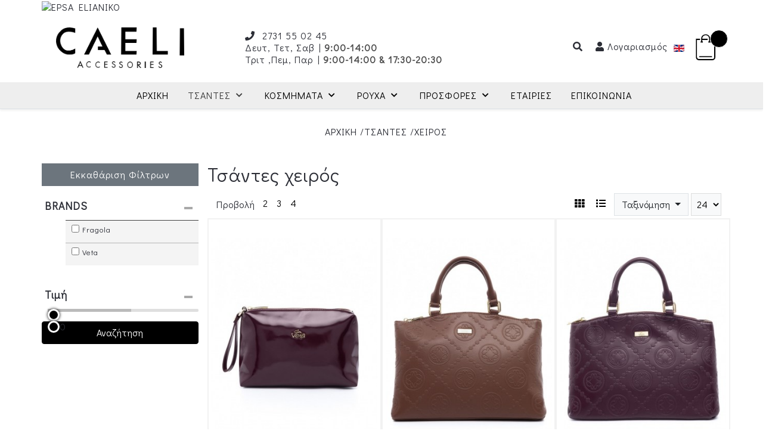

--- FILE ---
content_type: text/html; charset=utf-8
request_url: https://www.caeliaccessories.gr/tsantes/tsantes-xeiros
body_size: 21637
content:
<!DOCTYPE html>
<html lang="el-gr" dir="ltr">

<head prefix="og: http://ogp.me/ns# fb: http://ogp.me/ns/fb# product: http://ogp.me/ns/product#">
   <meta http-equiv="X-UA-Compatible" content="IE=edge" /><meta name="viewport" content="width=device-width, initial-scale=1" /><meta name="HandheldFriendly" content="true" /><meta name="apple-mobile-web-app-capable" content="YES" /> <!-- document meta -->
   <meta charset="utf-8" />
	<base href="https://www.caeliaccessories.gr/tsantes/tsantes-xeiros" />
	<meta name="title" content="Τσάντες χειρός" />
	<meta name="description" content="Τσάντες χειρός. Διαβάστε περισσότερα" />
	<meta name="generator" content="MYOB" />
	<title>Τσάντες χειρός</title>
	<meta property="og:type" content="product.group" />
	<meta property="og:title" content="Τσάντες χειρός" />
	<meta property="og:url" content="https://www.caeliaccessories.gr/tsantes/tsantes-xeiros" />
	<meta property="og:site_name" content="Caeli Accessories" />
	<meta property="og:description" content="Τσάντες χειρός. Διαβάστε περισσότερα" />
	<meta property="og:image" content="https://www.caeliaccessories.gr/components/com_virtuemart/assets/images/vmgeneral/noimage_new.gif" />
	<link href="https://www.caeliaccessories.gr/tsantes/tsantes-xeiros" rel="alternate" hreflang="el-GR" />
	<link href="https://www.caeliaccessories.gr/en/bags/hand-bags" rel="alternate" hreflang="en-GB" />
	<link href="/components/com_virtuemart/assets/css/jquery.fancybox-1.3.4.css?vmver=68d5bc4e" rel="stylesheet" />
	<link href="/plugins/system/jce/css/content.css?aa754b1f19c7df490be4b958cf085e7c" rel="stylesheet" />
	<link href="https://www.caeliaccessories.gr/modules/mod_amea/css/style.css" rel="stylesheet" />
	<link href="https://www.caeliaccessories.gr/media/com_acymailing/css/module_default.css?v=1610731352" rel="stylesheet" />
	<link href="https://www.caeliaccessories.gr/modules/mod_cf_filtering/assets/style.css" rel="stylesheet" />
	<link href="/media/mod_languages/css/template.css?795333a189ee9e2ee4d61b9f487c04f0" rel="stylesheet" />
	<link href="https://www.caeliaccessories.gr/modules/mod_espabanner/css/style.css" rel="stylesheet" />
	<script type="application/json" class="joomla-script-options new">{"csrf.token":"358462577de6c4ef8ea97de9a27ead8c","system.paths":{"root":"","base":""},"joomla.jtext":{"MOD_CF_FILTERING_INVALID_CHARACTER":"\u039c\u03b7 \u03ad\u03b3\u03ba\u03c5\u03c1\u03b7 \u03b5\u03b9\u03c3\u03b1\u03b3\u03c9\u03b3\u03ae. \u03a7\u03c1\u03b7\u03c3\u03b9\u03bc\u03bf\u03c0\u03bf\u03b9\u03ae\u03c3\u03c4\u03b5 \u03bc\u03cc\u03bd\u03bf\u03bd \u03b1\u03c1\u03b9\u03b8\u03bc\u03bf\u03cd\u03c2","MOD_CF_FILTERING_PRICE_MIN_PRICE_CANNOT_EXCEED_MAX_PRICE":"MOD_CF_FILTERING_PRICE_MIN_PRICE_CANNOT_EXCEED_MAX_PRICE","MOD_CF_FILTERING_MIN_CHARACTERS_LIMIT":"\u0395\u03b9\u03c3\u03ac\u03b3\u03b5\u03c4\u03b5 \u03c4\u03bf\u03c5\u03bb\u03ac\u03c7\u03b9\u03c3\u03c4\u03bf\u03bd 2 \u03c7\u03b1\u03c1\u03b1\u03ba\u03c4\u03ae\u03c1\u03b5\u03c2"}}</script>
	<script src="/media/jui/js/jquery.min.js?795333a189ee9e2ee4d61b9f487c04f0"></script>
	<script src="/media/jui/js/jquery-noconflict.js?795333a189ee9e2ee4d61b9f487c04f0"></script>
	<script src="/media/jui/js/jquery-migrate.min.js?795333a189ee9e2ee4d61b9f487c04f0"></script>
	<script src="/components/com_virtuemart/assets/js/jquery-ui.min.js?vmver=1.9.2"></script>
	<script src="/components/com_virtuemart/assets/js/jquery.ui.autocomplete.html.js"></script>
	<script src="/components/com_virtuemart/assets/js/jquery.noconflict.js" async></script>
	<script src="/components/com_virtuemart/assets/js/vmsite.js?vmver=68d5bc4e"></script>
	<script src="/components/com_virtuemart/assets/js/fancybox/jquery.fancybox-1.3.4.pack.js?vmver=68d5bc4e"></script>
	<script src="/components/com_virtuemart/assets/js/vmprices.js?vmver=68d5bc4e"></script>
	<script src="/components/com_virtuemart/assets/js/dynupdate.js?vmver=68d5bc4e"></script>
	<script src="https://www.caeliaccessories.gr/modules/mod_amea/js/js.cookie.min.js"></script>
	<script src="https://www.caeliaccessories.gr/modules/mod_amea/js/amea.js"></script>
	<script src="https://www.caeliaccessories.gr/media/com_acymailing/js/acymailing_module.js?v=51018" async></script>
	<script src="/media/system/js/core.js?795333a189ee9e2ee4d61b9f487c04f0"></script>
	<script src="/media/system/js/mootools-core.js?795333a189ee9e2ee4d61b9f487c04f0"></script>
	<script src="https://www.caeliaccessories.gr/modules/mod_cf_filtering/assets/general.js" defer></script>
	<script src="https://www.caeliaccessories.gr/components/com_virtuemart/assets/js/cvfind.js"></script>
	<script src="https://www.caeliaccessories.gr/modules/mod_cf_filtering/assets/slider.js"></script>
	<script src="https://www.caeliaccessories.gr/modules/mod_cf_filtering/assets/drag_refactor.js"></script>
	<script src="/modules/mod_virtuemart_cart/assets/js/update_cart.js?vmver=68d5bc4e"></script>
	<script>
//<![CDATA[ 
if (typeof Virtuemart === "undefined"){
	var Virtuemart = {};}
var vmSiteurl = 'https://www.caeliaccessories.gr/' ;
Virtuemart.vmSiteurl = vmSiteurl;
var vmLang = '&lang=el';
Virtuemart.vmLang = vmLang; 
var vmLangTag = 'el';
Virtuemart.vmLangTag = vmLangTag;
var Itemid = '&Itemid=251';
Virtuemart.addtocart_popup = "1" ; 
var vmCartError = Virtuemart.vmCartError = "Υπήρξε σφάλμα κατά την ανανέωση του καλαθιού σας.";
var usefancy = true; //]]>
	if(typeof acymailingModule == 'undefined'){
				var acymailingModule = [];
			}
			
			acymailingModule['emailRegex'] = /^[a-z0-9!#$%&\'*+\/=?^_`{|}~-]+(?:\.[a-z0-9!#$%&\'*+\/=?^_`{|}~-]+)*\@([a-z0-9-]+\.)+[a-z0-9]{2,20}$/i;

			acymailingModule['NAMECAPTION'] = 'Ονοματεπώνυμο';
			acymailingModule['NAME_MISSING'] = 'Εισάγετε το ονοματεπώνυμό σας';
			acymailingModule['EMAILCAPTION'] = 'Ηλεκτρονική διεύθυνση';
			acymailingModule['VALID_EMAIL'] = 'Εισάγετε μια σωστή ηλεκτρονική διεύθυνση';
			acymailingModule['ACCEPT_TERMS'] = 'Δείτε τους Όρους και τους Περιορισμούς';
			acymailingModule['CAPTCHA_MISSING'] = 'Εισάγετε τον κωδικό ασφαλείας που φαίνεται στην εικόνα';
			acymailingModule['NO_LIST_SELECTED'] = 'Επιλέξτε τις λίστες που θέλετε να εγγραφείτε';
		
		if(typeof customFiltersProp=="undefined")customFiltersProp=new Array();
		customFiltersProp[108]={base_url:'https://www.caeliaccessories.gr/',Itemid:'134',component_base_url:'https://www.caeliaccessories.gr/index.php?option=com_customfilters&view=products&Itemid=134',cf_direction:'ltr',results_trigger:'sel',results_wrapper:'bd_results',loadModule:'',cfjoomla_sef:'1',price_108_display_price_slider:'1',price_108_display_price_inputs:'0',currency_decimal_symbol:',',parent_link:'0',mod_type:'filtering',use_ajax_spinner:'0',use_results_ajax_spinner:'0',results_loading_mode:'http',category_flt_parent_link:'0',category_flt_onchange_reset:'filters'};window.addEvent('domready',function(){customFilters.keyword_search_clear_filters_on_new_search=1; customFilters.createToggle('virtuemart_manufacturer_id_108','show');customFilters.createToggle('price_108','show');price_108_sliderObj = new Cfslider('price_108','108', {
									start:0,
									end:300,
									offset:18,
									snap:false,
									direction:'ltr',
									onMouseMove:function(pos){
									if(pos.min_moved){
										document.id('price_108_0').value=pos.minpos;
										if(typeof tipFromprice_108 != 'undefined') {
										    tipFromprice_108.setValue(pos.minpos.toString());
										    tipFromprice_108.positionX();
										}
									}
									if(pos.max_moved){
										document.id('price_108_1').value=pos.maxpos;
	                                    if(typeof tipToprice_108 != 'undefined') {
	                                        tipToprice_108.setValue(pos.maxpos.toString());
	                                        tipToprice_108.positionX();
	                                    }
									}
									customFilters.validateRangeFlt(108,'price');
									}});
					tipFromprice_108=new CfTooltip('#price_108_knob_from', 'price_108_knob_from_tooltip');
					tipToprice_108=new CfTooltip('#price_108_knob_to' , 'price_108_knob_to_tooltip');});
		if(typeof customFiltersProp=="undefined")customFiltersProp=new Array();
		customFiltersProp[107]={base_url:'https://www.caeliaccessories.gr/',Itemid:'134',component_base_url:'https://www.caeliaccessories.gr/index.php?option=com_customfilters&view=products&Itemid=134',cf_direction:'ltr',results_trigger:'sel',results_wrapper:'bd_results',loadModule:'',cfjoomla_sef:'1',price_107_display_price_slider:'0',price_107_display_price_inputs:'1',currency_decimal_symbol:',',parent_link:'0',mod_type:'filtering',use_ajax_spinner:'0',use_results_ajax_spinner:'0',results_loading_mode:'http',category_flt_parent_link:'0',category_flt_onchange_reset:'filters'};window.addEvent('domready',function(){customFilters.keyword_search_clear_filters_on_new_search=1; customFilters.addEventsRangeInputs('price', 107);customFilters.createToggle('virtuemart_manufacturer_id_107','show');customFilters.createToggle('price_107','show');});
	</script>
	<link href="https://www.caeliaccessories.gr/tsantes/tsantes-xeiros" rel="alternate" hreflang="x-default" />
	<!-- Joomla Facebook Integration Begin -->
<script type='text/javascript'>
!function(f,b,e,v,n,t,s){if(f.fbq)return;n=f.fbq=function(){n.callMethod?
n.callMethod.apply(n,arguments):n.queue.push(arguments)};if(!f._fbq)f._fbq=n;
n.push=n;n.loaded=!0;n.version='2.0';n.queue=[];t=b.createElement(e);t.async=!0;
t.src=v;s=b.getElementsByTagName(e)[0];s.parentNode.insertBefore(t,s)}(window,
document,'script','https://connect.facebook.net/en_US/fbevents.js');
fbq('init', '168265231472412', {}, {agent: 'joomla'});
fbq('track', 'PageView');
</script>
<noscript>
<img height="1" width="1" style="display:none" alt="fbpx"
src="https://www.facebook.com/tr?id=168265231472412&ev=PageView&noscript=1"/>
</noscript>
<!-- DO NOT MODIFY -->
<!-- Joomla Facebook Integration end -->
 <!-- joomla head -->
   <link href="https://www.caeliaccessories.gr/images/system/favicon.png" rel="shortcut icon" type="text/css" /><link href="https://fonts.googleapis.com/css2?family=Didact+Gothic&display=swap" rel="stylesheet" type="text/css" />
<link href="https://use.fontawesome.com/releases/v5.14.0/css/all.css" data-version="5.14.0" rel="stylesheet" type="text/css" />
<link href="https://www.caeliaccessories.gr/media/jui/css/icomoon.css?v=2.5.4" rel="stylesheet" type="text/css" />
<link href="https://www.caeliaccessories.gr/templates/astroid_template_zero/css/compiled-d2282a34c00b8c4c73bc1653c38fe794.css?v=2.5.4" rel="stylesheet" type="text/css" />
<link href="https://www.caeliaccessories.gr/templates/astroid_template_zero/css/compiled-d1ec4e0e3d281ff254bf7b26dd22ebc3.css?v=2.5.4" rel="stylesheet" type="text/css" />
 <!-- head styles -->
   <script src="https://www.caeliaccessories.gr/script.js?v=2.5.4"></script><script type="text/javascript">window.addEventListener("load", function () {
  var fancyboxleft = document.querySelector("#fancybox-left");
  var fancyboright = document.querySelector("#fancybox-right");

  fancyboxleft.setAttribute("aria-label", "left");
  fancyboright.setAttribute("aria-label", "right");
});
</script><link rel="preconnect" href="https://fonts.gstatic.com"><!-- Global site tag (gtag.js) - Google Analytics -->
<script async src="https://www.googletagmanager.com/gtag/js?id=G-H6ZJVVY7CK"></script>
<script>
  window.dataLayer = window.dataLayer || [];
  function gtag(){dataLayer.push(arguments);}
  gtag('js', new Date());

  gtag('config', 'G-H6ZJVVY7CK');
</script>


<!-- Add the Tracking Script and Connect to your Account -->
<script>
  (function(a,b,c,d,e,f,g){a['SkroutzAnalyticsObject']=e;a[e]= a[e] || function(){
    (a[e].q = a[e].q || []).push(arguments);};f=b.createElement(c);f.async=true;
    f.src=d;g=b.getElementsByTagName(c)[0];g.parentNode.insertBefore(f,g);
  })(window,document,'script','https://analytics.skroutz.gr/analytics.min.js','skroutz_analytics');

  skroutz_analytics('session', 'connect', 'SA-15014-6226');  // Connect your Account.
</script><script src="/templates/astroid_template_zero/js/js.cookie.min.js" type="text/javascript"></script>


<!-- Quantcast Choice. Consent Manager Tag v2.0 (for TCF 2.0) -->
<script type="text/javascript" async=true>
(function() {
  var host = window.location.hostname;
  var element = document.createElement('script');
  var firstScript = document.getElementsByTagName('script')[0];
  var url = 'https://cmp.quantcast.com'
    .concat('/choice/', 'YVrRpZwzVuLyM', '/', host, '/choice.js?tag_version=V2');
  var uspTries = 0;
  var uspTriesLimit = 3;
  element.async = true;
  element.type = 'text/javascript';
  element.src = url;

  firstScript.parentNode.insertBefore(element, firstScript);

  function makeStub() {
    var TCF_LOCATOR_NAME = '__tcfapiLocator';
    var queue = [];
    var win = window;
    var cmpFrame;

    function addFrame() {
      var doc = win.document;
      var otherCMP = !!(win.frames[TCF_LOCATOR_NAME]);

      if (!otherCMP) {
        if (doc.body) {
          var iframe = doc.createElement('iframe');

          iframe.style.cssText = 'display:none';
          iframe.name = TCF_LOCATOR_NAME;
          doc.body.appendChild(iframe);
        } else {
          setTimeout(addFrame, 5);
        }
      }
      return !otherCMP;
    }

    function tcfAPIHandler() {
      var gdprApplies;
      var args = arguments;

      if (!args.length) {
        return queue;
      } else if (args[0] === 'setGdprApplies') {
        if (
          args.length > 3 &&
          args[2] === 2 &&
          typeof args[3] === 'boolean'
        ) {
          gdprApplies = args[3];
          if (typeof args[2] === 'function') {
            args[2]('set', true);
          }
        }
      } else if (args[0] === 'ping') {
        var retr = {
          gdprApplies: gdprApplies,
          cmpLoaded: false,
          cmpStatus: 'stub'
        };

        if (typeof args[2] === 'function') {
          args[2](retr);
        }
      } else {
        if(args[0] === 'init' && typeof args[3] === 'object') {
          args[3] = Object.assign(args[3], { tag_version: 'V2' });
        }
        queue.push(args);
      }
    }

    function postMessageEventHandler(event) {
      var msgIsString = typeof event.data === 'string';
      var json = {};

      try {
        if (msgIsString) {
          json = JSON.parse(event.data);
        } else {
          json = event.data;
        }
      } catch (ignore) {}

      var payload = json.__tcfapiCall;

      if (payload) {
        window.__tcfapi(
          payload.command,
          payload.version,
          function(retValue, success) {
            var returnMsg = {
              __tcfapiReturn: {
                returnValue: retValue,
                success: success,
                callId: payload.callId
              }
            };
            if (msgIsString) {
              returnMsg = JSON.stringify(returnMsg);
            }
            if (event && event.source && event.source.postMessage) {
              event.source.postMessage(returnMsg, '*');
            }
          },
          payload.parameter
        );
      }
    }

    while (win) {
      try {
        if (win.frames[TCF_LOCATOR_NAME]) {
          cmpFrame = win;
          break;
        }
      } catch (ignore) {}

      if (win === window.top) {
        break;
      }
      win = win.parent;
    }
    if (!cmpFrame) {
      addFrame();
      win.__tcfapi = tcfAPIHandler;
      win.addEventListener('message', postMessageEventHandler, false);
    }
  };

  makeStub();

  var uspStubFunction = function() {
    var arg = arguments;
    if (typeof window.__uspapi !== uspStubFunction) {
      setTimeout(function() {
        if (typeof window.__uspapi !== 'undefined') {
          window.__uspapi.apply(window.__uspapi, arg);
        }
      }, 500);
    }
  };

  var checkIfUspIsReady = function() {
    uspTries++;
    if (window.__uspapi === uspStubFunction && uspTries < uspTriesLimit) {
      console.warn('USP is not accessible');
    } else {
      clearInterval(uspInterval);
    }
  };

  if (typeof window.__uspapi === 'undefined') {
    window.__uspapi = uspStubFunction;
    var uspInterval = setInterval(checkIfUspIsReady, 6000);
  }
})();
</script>
<!-- End Quantcast Choice. Consent Manager Tag v2.0 (for TCF 2.0) --> <!-- head scripts -->
</head> <!-- document head -->

<body class="site astroid-framework com-virtuemart view-category layout-default itemid-251 tsantes-xeiros-alias tp-style-10 el-GR ltr">
   <a title="Back to Top" id="astroid-backtotop" class="circle hideonsm hideonxs" href="javascript:void(0)" style="background:rgb(0, 0, 0);"><i class="fas fa-arrow-up" style="font-size:20px;color:rgb(255, 255, 255);height:20px; width:20px; line-height:20px; text-align:center;"></i></a><!-- astroid container -->
<div class="astroid-container">
    <div class="astroid-offcanvas d-none d-init" id="astroid-offcanvas">
   <div class="burger-menu-button active">
      <button type="button" class="button close-offcanvas offcanvas-close-btn" aria-label="close">
         <span class="box">
            <span class="inner"></span>
         </span>
      </button>
   </div>
   <div class="astroid-offcanvas-inner">
       <div class="moduletable  p-2">
                      <div id="cf_wrapp_all_107" class="cf_wrapp_all cf_wrapp_all p-2">
    <div id="cf_ajax_loader_107"></div>
    <form method="get" action="/proionta/"
          class="cf_form p-2" id="cf_form_107">

                    
                    <div class="cf_flt_wrapper  cf_flt_wrapper_id_107 cf_flt_wrapper_ltr"
                 id="cf_flt_wrapper_virtuemart_manufacturer_id_107">

                
                    <div class="cf_flt_header" id="cfhead_virtuemart_manufacturer_id_107"
                         role="heading" aria-level="4" aria-controls="cf_wrapper_inner_virtuemart_manufacturer_id_107"
                         aria-expanded="true">
                        <div class="headexpand headexpand_show"
                             id="headexpand_virtuemart_manufacturer_id_107"></div>
                        <span class="cf_flt_header_text">ΕΤΑΙΡΕΙΕΣ - BRANDS</span>
                    </div>

                    
                                <div class="cf_wrapper_inner" id="cf_wrapper_inner_virtuemart_manufacturer_id_107">
                    
<ul class="cf_filters_list" id="cf_list_virtuemart_manufacturer_id_107">

            <li class="cf_filters_list_li " id="cf_option_li_virtuemart_manufacturer_id_107_elid2">
            
            <span class="cf_link">
    <a href="/proionta/tsantes-xeiros/fragola" id="virtuemart_manufacturer_id_107_elid2_a" class="cf_option  "
       data-module-id="107" rel="nofollow">
        Fragola    </a>
</span>
        </li>
                <li class="cf_filters_list_li " id="cf_option_li_virtuemart_manufacturer_id_107_elid1">
            
            <span class="cf_link">
    <a href="/proionta/tsantes-xeiros/veta" id="virtuemart_manufacturer_id_107_elid1_a" class="cf_option  "
       data-module-id="107" rel="nofollow">
        Veta    </a>
</span>
        </li>
        </ul>
                </div>
            </div>
                        <div class="cf_flt_wrapper  cf_flt_wrapper_id_107 cf_flt_wrapper_ltr"
                 id="cf_flt_wrapper_price_107">

                
                    <div class="cf_flt_header" id="cfhead_price_107"
                         role="heading" aria-level="4" aria-controls="cf_wrapper_inner_price_107"
                         aria-expanded="true">
                        <div class="headexpand headexpand_show"
                             id="headexpand_price_107"></div>
                        <span class="cf_flt_header_text">Τιμή</span>
                    </div>

                    
                                <div class="cf_wrapper_inner" id="cf_wrapper_inner_price_107">
                    <div class="cf_wrapper_input_text cf_wrapper_input_text_2" id="cf_wrapper_input_text_price_107">
    <div class="form-horizontal">
        
                            <label for="price_107_0">Search</label>
                                    <input name="price[0]" 
                   type="text"
                    pattern="[\d.,]*"                   value=""
                   aria-label=""
                   placeholder="" size="6"
                   maxlength="13"
                   autocomplete="off"
                   inputmode="numeric";
                   id="price_107_0"                    class="cf_search_input">
            <span class="cf_currency">€&nbsp;</span>            
                            <label for="price_107_1">εώς</label>
                                    <input name="price[1]" 
                   type="text"
                    pattern="[\d.,]*"                   value=""
                   aria-label=""
                   placeholder="" size="6"
                   maxlength="13"
                   autocomplete="off"
                   inputmode="numeric";
                   id="price_107_1"                    class="cf_search_input">
            <span class="cf_currency">€&nbsp;</span>            
        <button type="submit" class="cf_search_button btn btn-primary text-white" id="price_107_button" aria-label="Αναζήτηση">
            <i class="cficon-search"></i>
        </button>

            </div>
    <div class="cf_message" id="price_107_message"></div>
    <input type="hidden" value="/proionta/tsantes-xeiros/" id="price_107_url"/>
</div>

                </div>
            </div>
            
                        <input type="hidden" name="virtuemart_category_id[0]" value="5" />
                            <input name="q" type="hidden" value="" />
        
    </form>
    </div> </div>    </div>
</div><div class="astroid-mobilemenu d-none d-init dir-left" data-class-prefix="astroid-mobilemenu" id="astroid-mobilemenu">

   <div class="burger-menu-button active">
   <button type="button" class="button close-offcanvas offcanvas-close-btn" aria-label="close">
         <span class="box">
            <span class="inner"></span>
         </span>
      </button>
   </div>
   <div class="logo1 sidebar-logo text-center py-4">
          <div class="moduletable ">
                      <div class="custom"  >
	<p class="p-0 p-md-4 m-0"><a href="/"><img src="/images/system/logo.png" alt="logo" width="510" height="161" /></a></p></div> </div>    </div>
   <ul class="astroid-mobile-menu d-none"><li class="nav-item nav-item-id-292 nav-item-level-1 nav-item-default"><!--menu link starts-->
<a href="/" title="ΑΡΧΙΚΗ" class=" nav-link item-link-component item-level-1" data-drop-action="hover">
   <span class="nav-title">
                                          ΑΡΧΙΚΗ                              </span>
   </a>
<!--menu link ends--></li><li class="nav-item nav-item-id-248 nav-item-level-1 nav-item-active nav-item-deeper nav-item-parent has-megamenu nav-item-dropdown"><!--menu link starts-->
<a href="/tsantes" title="ΤΣΑΝΤΕΣ" class=" nav-link active item-link-component item-level-1" data-drop-action="hover">
   <span class="nav-title">
                                          ΤΣΑΝΤΕΣ                              </span>
   </a>
<!--menu link ends--><ul class="nav-child list-group navbar-subnav level-1"><li class="nav-item-submenu nav-item-id-249 nav-item-level-2"><!--menu link starts-->
<a href="/tsantes/backpack" title="Backpack" class=" nav-link item-link-component item-level-2" data-drop-action="hover">
   <span class="nav-title">
                                          Backpack                              </span>
   </a>
<!--menu link ends--></li><li class="nav-item-submenu nav-item-id-250 nav-item-level-2"><!--menu link starts-->
<a href="/tsantes/xiasti-stantes" title="Χιαστί" class=" nav-link item-link-component item-level-2" data-drop-action="hover">
   <span class="nav-title">
                                          Χιαστί                              </span>
   </a>
<!--menu link ends--></li><li class="nav-item-submenu nav-item-id-251 nav-item-level-2 nav-item-current nav-item-active"><!--menu link starts-->
<a href="/tsantes/tsantes-xeiros" title="Χειρός" class=" nav-link active item-link-component item-level-2" data-drop-action="hover">
   <span class="nav-title">
                                          Χειρός                              </span>
   </a>
<!--menu link ends--></li><li class="nav-item-submenu nav-item-id-252 nav-item-level-2"><!--menu link starts-->
<a href="/tsantes/tsantes-omou" title="Ώμου" class=" nav-link item-link-component item-level-2" data-drop-action="hover">
   <span class="nav-title">
                                          Ώμου                              </span>
   </a>
<!--menu link ends--></li><li class="nav-item-submenu nav-item-id-253 nav-item-level-2"><!--menu link starts-->
<a href="/tsantes/portofolia" title="Πορτοφόλια" class=" nav-link item-link-component item-level-2" data-drop-action="hover">
   <span class="nav-title">
                                          Πορτοφόλια                              </span>
   </a>
<!--menu link ends--></li><li class="nav-item-submenu nav-item-id-254 nav-item-level-2"><!--menu link starts-->
<a href="/tsantes/vradines" title="Βραδινές" class=" nav-link item-link-component item-level-2" data-drop-action="hover">
   <span class="nav-title">
                                          Βραδινές                              </span>
   </a>
<!--menu link ends--></li></ul></li><li class="nav-item nav-item-id-255 nav-item-level-1 nav-item-deeper nav-item-parent has-megamenu nav-item-megamenu"><!--menu link starts-->
<a href="/kosmimata" title="ΚΟΣΜΗΜΑΤΑ" class=" nav-link item-link-component item-level-1" data-drop-action="hover">
   <span class="nav-title">
                                          ΚΟΣΜΗΜΑΤΑ                              </span>
   </a>
<!--menu link ends--><ul class="nav-child list-group navbar-subnav level-1"><li class="nav-item-submenu nav-item-id-256 nav-item-level-2 nav-item-deeper nav-item-parent nav-item-megamenu"><!--menu link starts-->
<a href="javascript:void(0);" title="Γυναικεία" class=" nav-link item-link-heading item-level-2" data-drop-action="hover">
   <span class="nav-title">
                                          Γυναικεία                              </span>
   </a>
<!--menu link ends--><ul class="nav-child list-group navbar-subnav level-2"><li class="nav-item-submenu nav-item-id-257 nav-item-level-3 nav-item-parent nav-item-megamenu"><!--menu link starts-->
<a href="/kosmimata/gynaikeia-kosmimata/ola-ta-gynaikeia-kosmimata" title="Όλα τα Γυναικεία κοσμήματα" class=" nav-link item-link-component item-level-3" data-drop-action="hover">
   <span class="nav-title">
                                          Όλα τα Γυναικεία κοσμήματα                              </span>
   </a>
<!--menu link ends--></li><li class="nav-item-submenu nav-item-id-258 nav-item-level-3 nav-item-parent nav-item-megamenu"><!--menu link starts-->
<a href="/kosmimata/gynaikeia-kosmimata/kolie" title="Κολιέ" class=" nav-link item-link-component item-level-3" data-drop-action="hover">
   <span class="nav-title">
                                          Κολιέ                              </span>
   </a>
<!--menu link ends--></li><li class="nav-item-submenu nav-item-id-259 nav-item-level-3 nav-item-parent nav-item-megamenu"><!--menu link starts-->
<a href="/kosmimata/gynaikeia-kosmimata/rologia" title="Ρολόγια" class=" nav-link item-link-component item-level-3" data-drop-action="hover">
   <span class="nav-title">
                                          Ρολόγια                              </span>
   </a>
<!--menu link ends--></li><li class="nav-item-submenu nav-item-id-260 nav-item-level-3 nav-item-parent nav-item-megamenu"><!--menu link starts-->
<a href="/kosmimata/gynaikeia-kosmimata/skoularikia" title="Σκουλαρίκια" class=" nav-link item-link-component item-level-3" data-drop-action="hover">
   <span class="nav-title">
                                          Σκουλαρίκια                              </span>
   </a>
<!--menu link ends--></li><li class="nav-item-submenu nav-item-id-261 nav-item-level-3 nav-item-parent nav-item-megamenu"><!--menu link starts-->
<a href="/kosmimata/gynaikeia-kosmimata/daxtylidia" title="Δαχτυλίδια" class=" nav-link item-link-component item-level-3" data-drop-action="hover">
   <span class="nav-title">
                                          Δαχτυλίδια                              </span>
   </a>
<!--menu link ends--></li><li class="nav-item-submenu nav-item-id-263 nav-item-level-3 nav-item-parent nav-item-megamenu"><!--menu link starts-->
<a href="/kosmimata/gynaikeia-kosmimata/vraxiolia" title="Βραχιόλια" class=" nav-link item-link-component item-level-3" data-drop-action="hover">
   <span class="nav-title">
                                          Βραχιόλια                              </span>
   </a>
<!--menu link ends--></li></ul></li><li class="nav-item-submenu nav-item-id-264 nav-item-level-2 nav-item-deeper nav-item-parent nav-item-megamenu"><!--menu link starts-->
<a href="javascript:void(0);" title="Ανδρικά" class=" nav-link item-link-heading item-level-2" data-drop-action="hover">
   <span class="nav-title">
                                          Ανδρικά                              </span>
   </a>
<!--menu link ends--><ul class="nav-child list-group navbar-subnav level-2"><li class="nav-item-submenu nav-item-id-268 nav-item-level-3 nav-item-parent nav-item-megamenu"><!--menu link starts-->
<a href="/kosmimata/andrika-kosmimata/rologia-andrika" title="Ρολόγια" class=" nav-link item-link-component item-level-3" data-drop-action="hover">
   <span class="nav-title">
                                          Ρολόγια                              </span>
   </a>
<!--menu link ends--></li></ul></li></ul></li><li class="nav-item nav-item-id-269 nav-item-level-1 nav-item-deeper nav-item-parent has-megamenu nav-item-dropdown"><!--menu link starts-->
<a href="/rouxa" title="ΡΟΥΧΑ" class=" nav-link item-link-component item-level-1" data-drop-action="hover">
   <span class="nav-title">
                                          ΡΟΥΧΑ                              </span>
   </a>
<!--menu link ends--><ul class="nav-child list-group navbar-subnav level-1"><li class="nav-item-submenu nav-item-id-270 nav-item-level-2"><!--menu link starts-->
<a href="/rouxa/bloyzes" title="Μπλούζες" class=" nav-link item-link-component item-level-2" data-drop-action="hover">
   <span class="nav-title">
                                          Μπλούζες                              </span>
   </a>
<!--menu link ends--></li><li class="nav-item-submenu nav-item-id-271 nav-item-level-2"><!--menu link starts-->
<a href="/rouxa/foystes" title="Φούστες" class=" nav-link item-link-component item-level-2" data-drop-action="hover">
   <span class="nav-title">
                                          Φούστες                              </span>
   </a>
<!--menu link ends--></li><li class="nav-item-submenu nav-item-id-273 nav-item-level-2"><!--menu link starts-->
<a href="/rouxa/olosomes-formes" title="Ολόσωμες φόρμες" class=" nav-link item-link-component item-level-2" data-drop-action="hover">
   <span class="nav-title">
                                          Ολόσωμες φόρμες                              </span>
   </a>
<!--menu link ends--></li><li class="nav-item-submenu nav-item-id-275 nav-item-level-2"><!--menu link starts-->
<a href="/rouxa/panoforia" title="Πανωφόρια" class=" nav-link item-link-component item-level-2" data-drop-action="hover">
   <span class="nav-title">
                                          Πανωφόρια                              </span>
   </a>
<!--menu link ends--></li><li class="nav-item-submenu nav-item-id-276 nav-item-level-2"><!--menu link starts-->
<a href="/rouxa/pantelonia" title="Παντελόνια" class=" nav-link item-link-component item-level-2" data-drop-action="hover">
   <span class="nav-title">
                                          Παντελόνια                              </span>
   </a>
<!--menu link ends--></li><li class="nav-item-submenu nav-item-id-277 nav-item-level-2"><!--menu link starts-->
<a href="/rouxa/plekta" title="Πλεκτά" class=" nav-link item-link-component item-level-2" data-drop-action="hover">
   <span class="nav-title">
                                          Πλεκτά                              </span>
   </a>
<!--menu link ends--></li><li class="nav-item-submenu nav-item-id-280 nav-item-level-2"><!--menu link starts-->
<a href="/rouxa/foremata" title="Φορέματα" class=" nav-link item-link-component item-level-2" data-drop-action="hover">
   <span class="nav-title">
                                          Φορέματα                              </span>
   </a>
<!--menu link ends--></li></ul></li><li class="nav-item nav-item-id-360 nav-item-level-1 nav-item-deeper nav-item-parent has-megamenu nav-item-dropdown"><!--menu link starts-->
<a href="/prosfores" title="ΠΡΟΣΦΟΡΕΣ" class=" nav-link item-link-component item-level-1" data-drop-action="hover">
   <span class="nav-title">
                                          ΠΡΟΣΦΟΡΕΣ                              </span>
   </a>
<!--menu link ends--><ul class="nav-child list-group navbar-subnav level-1"><li class="nav-item-submenu nav-item-id-361 nav-item-level-2"><!--menu link starts-->
<a href="/prosfores/tsantes" title="Τσάντες" class=" nav-link item-link-component item-level-2" data-drop-action="hover">
   <span class="nav-title">
                                          Τσάντες                              </span>
   </a>
<!--menu link ends--></li><li class="nav-item-submenu nav-item-id-406 nav-item-level-2"><!--menu link starts-->
<a href="/prosfores/royxa" title="Ρούχα" class=" nav-link item-link-component item-level-2" data-drop-action="hover">
   <span class="nav-title">
                                          Ρούχα                              </span>
   </a>
<!--menu link ends--></li></ul></li><li class="nav-item nav-item-id-287 nav-item-level-1"><!--menu link starts-->
<a href="/brands" title="ΕΤΑΙΡΙΕΣ" class=" nav-link item-link-component item-level-1" data-drop-action="hover">
   <span class="nav-title">
                                          ΕΤΑΙΡΙΕΣ                              </span>
   </a>
<!--menu link ends--></li><li class="nav-item nav-item-id-288 nav-item-level-1"><!--menu link starts-->
<a href="/epikoinonia" title="ΕΠΙΚΟΙΝΩΝΙΑ" class=" nav-link item-link-component item-level-1" data-drop-action="hover">
   <span class="nav-title">
                                          ΕΠΙΚΟΙΝΩΝΙΑ                              </span>
   </a>
<!--menu link ends--></li><li class="nav-item nav-item-id-289 nav-item-level-1 d-lg-none"><!--menu link starts-->
<a href="#search" title="ΑΝΑΖΗΤΗΣΗ" class=" nav-link item-link-url item-level-1" data-drop-action="hover">
   <span class="nav-title">
               <i class="fas fa-search"></i>
                           </span>
   </a>
<!--menu link ends--></li></ul>
</div>    <!-- astroid content -->
    <div class="astroid-content">
                <!-- astroid layout -->
        <div class="astroid-layout astroid-layout-wide">
                        <!-- astroid wrapper -->
            <div class="astroid-wrapper">
                                <section class="astroid-section" id="e-n9xxfrxm2"><div class="container"><div class="astroid-row row" id="ar-shs8lcmcm"><div class="astroid-column col-lg-12" id="ac-ov1dvd8au"><div class="astroid-module-position" id="eb-3998q0grc"> <div class="moduletable ">
                      <div class="espaBanner">
  <a href="/el/espabanner-gr">
    <picture>
      <source media="(min-width:992px)" srcset="/modules/mod_espabanner/images/gr/e-bannerespaE___460X60.jpeg">
      <source media="(max-width:991px)" srcset="/modules/mod_espabanner/images/gr/e-bannerespaE___460X60.jpeg">
      <img src="/modules/mod_espabanner/images/gr/e-bannerespaE___460X60.jpeg" alt="EPSA ELIANIKO"
        width=460 height="auto">
      <picture>
  </a>
</div> </div> </div></div></div></div></section><section class="astroid-section p-1 hideonxs hideonsm hideonmd hideonlg hideonxl" id="ts-551539321230222"><div class="container"><div class="astroid-row row" id="ar-941539321230222"><div class="astroid-column col-12 col-sm-12 col-md-12 col-lg-8" id="ac-211539321230222"><div class="astroid-module-position" id="t1-241539321244222"><div class="astroid-contact-info">
         <span class="astroid-contact-address">
                     <i class="fas fa-map-marker-alt"></i>
                           Κων/νου Παλαιολόγου 87 Σπάρτη      </span>
   
   
   
         <span class="astroid-contact-email">
                     <i class="far fa-envelope"></i>
                           <a href="mailto:info@caeliaccessories">info@caeliaccessories</a>
      </span>
   
         <span class="astroid-contact-openhours">
                     <i class="far fa-clock"></i>
                        Δευτ - Τετ - Παρ 9:00 - 14:00 , Τρίτ - σ      </span>
   </div></div></div><div class="astroid-column col-12 col-sm-12 col-md-12 col-lg-4" id="ac-1091539321232502"><div class="astroid-module-position float-right" id="t2-691539321321578"> <div class="moduletable  float-left m-0 p-0">
                      <div class="custom float-left m-0 p-0"  >
	<p class="pb-0 px-5 m-0 d-lg-none"><a href="#search" title="ΑΝΑΖΗΤΗΣΗ" data-drop-action="hover"> <span class="nav-title"> <i class="fas fa-search"></i> </span> </a></p></div> </div> </div></div></div></div></section><section class="astroid-section" id="as-21plfw71m"><div class="container"><div class="astroid-row row d-flex justify-content-center align-items-center h-100" id="ar-volmjj8f6"><div class="astroid-column col-12 hideonxs col-sm-12 hideonsm hideonmd col-lg-3 Logo" id="ac-mys0iafzg"><div class="astroid-module-position" id="l-128tuf09q"> <div class="moduletable ">
                      <div class="custom"  >
	<p class="p-0 p-md-4 m-0"><a href="/"><img src="/images/system/logo.png" alt="logo" width="510" height="161" /></a></p></div> </div> </div></div><div class="astroid-column hideonxs hideonsm hideonmd col-lg-5" id="ac-sfpf936e3"><div class="astroid-module-position" id="t-ys6yxf9ig"> <div class="moduletable ">
                      <div class="custom"  >
	<div class="header_box pl-lg-5 pl-md-1 pl-1">
<div class="header_box_title"><a href="/epikoinonia"><i class="fa fa-phone"></i> <span style="margin-left: 12px; margin-bottom: 13px; position: absolute;">2731 55 02 45</span></a></div>
<div class="header_box_sub"><a href="/epikinwnia">Δευτ, Τετ, Σαβ | <span style="color: #4d4d4d;"><strong>9:00-14:00</strong></span></a></div>
<div class="header_box_sub"><a href="/epikinwnia">Τριτ ,Πεμ, Παρ | <strong style="color: #4d4d4d;">9:00-14:00 &amp; 17:30-20:3<strong style="color: #4d4d4d;">0</strong></strong></a><strong style="color: #4d4d4d;"></strong></div>
</div></div> </div> </div></div><div class="astroid-column col-lg-4" id="ac-ooashaslb"><div class="astroid-module-position text center text-lg-right" id="pt2-9mvb6wwzc"> <div class="moduletable  d-lg-inline-flex d-none d-lg-block">
                      <div class="custom d-lg-inline-flex d-none d-lg-block"  >
	<p><a href="#search" class="nav-link item-link-url item-level-1" title="ΑΝΑΖΗΤΗΣΗ" data-drop-action="hover"> <span class="nav-title"> <i class="fas fa-search"></i> </span> </a></p></div> </div>  <div class="moduletable  d-lg-inline-flex my-1 py-1 text-center">
                      <div class="custom d-lg-inline-flex my-1 py-1 text-center"  >
	<div class="p-0 m-0" style="color: #000;"><a href="/syndesi"><i class="fas fa-user"> </i> Λογαριασμός </a></div></div> </div>  <div class="moduletable  d-lg-inline-flex my-1 py-1">
                      <div class="mod-languages d-lg-inline-flex my-1 py-1">

	<ul class="lang-inline" dir="ltr">
									<li>
			<a href="/en/bags/hand-bags">
												<img src="/media/mod_languages/images/en_gb.gif" alt="English (United Kingdom)" title="English (United Kingdom)" />										</a>
			</li>
				</ul>

</div> </div>  <div class="moduletable d-lg-inline-flex d-none d-lg-block">
                      <!-- Virtuemart 2 Ajax Card -->
<!-- <div class="vmCartModule  btn-group " -->
<div class="vmCartModule"
  id="vmCartModule">

  <button class="total_wrapper" id="dropdownMenuButton" data-toggle="dropdown" aria-expanded="false">
    <!-- <span class="fa fa-shopping-cart"></span>&nbsp; -->
    <img src="/images/system/cart.svg" alt="cart" class="thecart" width="40" id="thecart">
          <span class="total_products"></span>
        <div class="clearfix"></div>
    <span class="total">
          </span>
  </button>
    <div id="hiddencontainer" class="hiddencontainer" style="display: none;">
    <div class="vmcontainer">
      <div class="product_row row">
        <div class="col-8 text-left">
          <span class="quantity"></span>&nbsp;x&nbsp;<span class="product_name"></span>
        </div>
                <div class="col-4 text-right">
          <span class="subtotal_with_tax" style="float: right;"></span>
        </div>
                <div class="customProductData col-12"></div>
      </div>
      <div class="row">
        <div class="col-12">
          <span class="total">
                      </span>
        </div>
      </div>
    </div>
  </div>

  <div class="dd_cart_wrapper dropdown-menu dropdown-menu-right">
    <div class="vm_cart_products clearfix">
      <div class="vmcontainer">
                      </div>
    </div>

    <div class="row">
      <div class="col-12">
        <hr>
      </div>
    </div>
    <div class="show_cart_m row">
          <div class="col-8">
                                    <a rel="nofollow" href="/cart"
                    class="btn btn-primary btn-dark btn-sm show-cart pull-right">Προβολή Καλαθιού                  </a>
          </div>
          <div class="col-4 text-right">
                <span class="total">
                                  </span>
          </div>
    </div>
        <div class="payments-signin-button"></div>
    
  </div>

    <noscript>
    Παρακαλώ περιμένετε  </noscript>
</div>

<script>
jQuery(document).ready(function($) {
  // Style the show cart link
  $('.show_cart_m > a').addClass(
  'btn btn-dark btn-sm'); //.before('<a id="hide_cart" href="#" class="btn btn-danger btn-sm" title="κλείσιμο"><i class="fa fa-times" aria-hidden="true"></i></a>');

  // Stop click propagation so the dropdown is not closing
  $('a.show-cart').click(function(e) {
    e.stopPropagation();
  });

});
</script> </div> </div></div></div></div></section><section class="astroid-section astroid-header-section py-1" id="hs-1529472563843"><div class="custom-container container-xl"><div class="astroid-row row no-gutters" id="ar-1529472563843"><div class="astroid-column col-lg-12" id="ac-1529472563843"><div class="astroid-module-position" id="ah-1529472563843"><!-- header starts -->
<header data-megamenu data-megamenu-class=".has-megamenu" data-megamenu-content-class=".megamenu-container" data-dropdown-arrow="true" data-header-offset="true" data-transition-speed="300" data-megamenu-animation="slide" data-easing="linear" data-astroid-trigger="click" data-megamenu-submenu-class=".nav-submenu,.nav-submenu-static" id="astroid-header" class="astroid-header astroid-horizontal-header astroid-horizontal-center-header">
   <div class="d-flex flex-row justify-content-between">
               <div class="d-flex d-lg-none justify-content-start">
            <div class="header-mobilemenu-trigger d-lg-none burger-menu-button align-self-center" data-offcanvas="#astroid-mobilemenu" data-effect="mobilemenu-slide">
               <button class="button" type="button" aria-label="box"><span class="box"><span class="inner"></span></span></button>
            </div>
         </div>
            <div class="header-left-section d-flex justify-content-start">
         <!-- logo starts -->
<!-- <div class=""> -->
   <!-- image logo starts -->
      <div class="logo-wrapper">
      <a target="_self" class="astroid-logo astroid-logo-image d-flex align-items-center mr-0 mr-lg-4" href="https://www.caeliaccessories.gr/">
                              <img src="https://www.caeliaccessories.gr/images/system/logo.png" alt="CaeliAccessories.gr" class="astroid-logo-mobile" />
                              <img src="https://www.caeliaccessories.gr/images/system/sticky-logo.png" alt="CaeliAccessories.gr" class="astroid-logo-sticky" />
               </a>
   </div>
   <!-- image logo ends -->
<!-- </div> -->
<!-- logo ends -->               </div>
            <div class="header-center-section d-none d-lg-flex justify-content-center flex-lg-grow-1"><div class=" align-self-center px-2 d-none d-lg-block"><ul class="nav astroid-nav d-none d-lg-flex"><li data-position="right" class="nav-item nav-item-id-292 nav-item-level-1 nav-item-default"><!--menu link starts-->
<a href="/" title="ΑΡΧΙΚΗ" class=" nav-link item-link-component item-level-1" data-drop-action="hover">
   <span class="nav-title">
                                          ΑΡΧΙΚΗ                              </span>
   </a>
<!--menu link ends--></li><li data-position="right" class="nav-item nav-item-id-248 nav-item-level-1 nav-item-active nav-item-deeper nav-item-parent has-megamenu nav-item-dropdown"><!--menu link starts-->
<a href="/tsantes" title="ΤΣΑΝΤΕΣ" class=" nav-link active megamenu-item-link item-link-component item-level-1" data-drop-action="hover">
   <span class="nav-title">
                                          ΤΣΑΝΤΕΣ                                                <i class="fas fa-chevron-down nav-item-caret"></i>
                  </span>
   </a>
<!--menu link ends--><div style="width:250px" class="megamenu-container nav-submenu-container nav-item-level-1"><ul class="nav-submenu"><li data-position="right" class="nav-item-submenu nav-item-id-249 nav-item-level-2"><!--menu link starts-->
<a href="/tsantes/backpack" title="Backpack" class=" item-link-component item-level-2" data-drop-action="hover">
   <span class="nav-title">
                                          Backpack                              </span>
   </a>
<!--menu link ends--></li><li data-position="right" class="nav-item-submenu nav-item-id-250 nav-item-level-2"><!--menu link starts-->
<a href="/tsantes/xiasti-stantes" title="Χιαστί" class=" item-link-component item-level-2" data-drop-action="hover">
   <span class="nav-title">
                                          Χιαστί                              </span>
   </a>
<!--menu link ends--></li><li data-position="right" class="nav-item-submenu nav-item-id-251 nav-item-level-2 nav-item-current nav-item-active"><!--menu link starts-->
<a href="/tsantes/tsantes-xeiros" title="Χειρός" class=" active item-link-component item-level-2" data-drop-action="hover">
   <span class="nav-title">
                                          Χειρός                              </span>
   </a>
<!--menu link ends--></li><li data-position="right" class="nav-item-submenu nav-item-id-252 nav-item-level-2"><!--menu link starts-->
<a href="/tsantes/tsantes-omou" title="Ώμου" class=" item-link-component item-level-2" data-drop-action="hover">
   <span class="nav-title">
                                          Ώμου                              </span>
   </a>
<!--menu link ends--></li><li data-position="right" class="nav-item-submenu nav-item-id-253 nav-item-level-2"><!--menu link starts-->
<a href="/tsantes/portofolia" title="Πορτοφόλια" class=" item-link-component item-level-2" data-drop-action="hover">
   <span class="nav-title">
                                          Πορτοφόλια                              </span>
   </a>
<!--menu link ends--></li><li data-position="right" class="nav-item-submenu nav-item-id-254 nav-item-level-2"><!--menu link starts-->
<a href="/tsantes/vradines" title="Βραδινές" class=" item-link-component item-level-2" data-drop-action="hover">
   <span class="nav-title">
                                          Βραδινές                              </span>
   </a>
<!--menu link ends--></li></ul></li><li data-position="full" class="nav-item nav-item-id-255 nav-item-level-1 nav-item-deeper nav-item-parent has-megamenu nav-item-megamenu"><!--menu link starts-->
<a href="/kosmimata" title="ΚΟΣΜΗΜΑΤΑ" class=" nav-link megamenu-item-link item-link-component item-level-1" data-drop-action="hover">
   <span class="nav-title">
                                          ΚΟΣΜΗΜΑΤΑ                                                <i class="fas fa-chevron-down nav-item-caret"></i>
                  </span>
   </a>
<!--menu link ends--><div style="width:100vw" class="megamenu-container"><div class="row m-0"><div class="col col-md-6"><ul class="nav-submenu megamenu-submenu-level-1"><li class="megamenu-menu-item nav-item-submenu nav-item-id-256 nav-item-level-2 nav-item-deeper nav-item-parent nav-item-megamenu"><!--menu link starts-->
<a href="javascript:void(0);" title="Γυναικεία" class="megamenu-title megamenu-item-link item-link-heading item-level-2" data-drop-action="hover">
   <span class="nav-title">
                                          Γυναικεία                              </span>
   </a>
<!--menu link ends--><ul class="nav-submenu-static d-block"><li class="nav-item-submenu nav-item-id-257 nav-item-level-3"><!--menu link starts-->
<a href="/kosmimata/gynaikeia-kosmimata/ola-ta-gynaikeia-kosmimata" title="Όλα τα Γυναικεία κοσμήματα" class=" item-link-component item-level-3" data-drop-action="hover">
   <span class="nav-title">
                                          Όλα τα Γυναικεία κοσμήματα                              </span>
   </a>
<!--menu link ends--></li><li class="nav-item-submenu nav-item-id-258 nav-item-level-3"><!--menu link starts-->
<a href="/kosmimata/gynaikeia-kosmimata/kolie" title="Κολιέ" class=" item-link-component item-level-3" data-drop-action="hover">
   <span class="nav-title">
                                          Κολιέ                              </span>
   </a>
<!--menu link ends--></li><li class="nav-item-submenu nav-item-id-259 nav-item-level-3"><!--menu link starts-->
<a href="/kosmimata/gynaikeia-kosmimata/rologia" title="Ρολόγια" class=" item-link-component item-level-3" data-drop-action="hover">
   <span class="nav-title">
                                          Ρολόγια                              </span>
   </a>
<!--menu link ends--></li><li class="nav-item-submenu nav-item-id-260 nav-item-level-3"><!--menu link starts-->
<a href="/kosmimata/gynaikeia-kosmimata/skoularikia" title="Σκουλαρίκια" class=" item-link-component item-level-3" data-drop-action="hover">
   <span class="nav-title">
                                          Σκουλαρίκια                              </span>
   </a>
<!--menu link ends--></li><li class="nav-item-submenu nav-item-id-261 nav-item-level-3"><!--menu link starts-->
<a href="/kosmimata/gynaikeia-kosmimata/daxtylidia" title="Δαχτυλίδια" class=" item-link-component item-level-3" data-drop-action="hover">
   <span class="nav-title">
                                          Δαχτυλίδια                              </span>
   </a>
<!--menu link ends--></li><li class="nav-item-submenu nav-item-id-263 nav-item-level-3"><!--menu link starts-->
<a href="/kosmimata/gynaikeia-kosmimata/vraxiolia" title="Βραχιόλια" class=" item-link-component item-level-3" data-drop-action="hover">
   <span class="nav-title">
                                          Βραχιόλια                              </span>
   </a>
<!--menu link ends--></li></ul></li></ul></div><div class="col col-md-6"><ul class="nav-submenu megamenu-submenu-level-1"><li class="megamenu-menu-item nav-item-submenu nav-item-id-264 nav-item-level-2 nav-item-deeper nav-item-parent nav-item-megamenu"><!--menu link starts-->
<a href="javascript:void(0);" title="Ανδρικά" class="megamenu-title megamenu-item-link item-link-heading item-level-2" data-drop-action="hover">
   <span class="nav-title">
                                          Ανδρικά                              </span>
   </a>
<!--menu link ends--><ul class="nav-submenu-static d-block"><li class="nav-item-submenu nav-item-id-268 nav-item-level-3"><!--menu link starts-->
<a href="/kosmimata/andrika-kosmimata/rologia-andrika" title="Ρολόγια" class=" item-link-component item-level-3" data-drop-action="hover">
   <span class="nav-title">
                                          Ρολόγια                              </span>
   </a>
<!--menu link ends--></li></ul></li></ul></div></div></div></li><li data-position="right" class="nav-item nav-item-id-269 nav-item-level-1 nav-item-deeper nav-item-parent has-megamenu nav-item-dropdown"><!--menu link starts-->
<a href="/rouxa" title="ΡΟΥΧΑ" class=" nav-link megamenu-item-link item-link-component item-level-1" data-drop-action="hover">
   <span class="nav-title">
                                          ΡΟΥΧΑ                                                <i class="fas fa-chevron-down nav-item-caret"></i>
                  </span>
   </a>
<!--menu link ends--><div style="width:250px" class="megamenu-container nav-submenu-container nav-item-level-1"><ul class="nav-submenu"><li data-position="right" class="nav-item-submenu nav-item-id-270 nav-item-level-2"><!--menu link starts-->
<a href="/rouxa/bloyzes" title="Μπλούζες" class=" item-link-component item-level-2" data-drop-action="hover">
   <span class="nav-title">
                                          Μπλούζες                              </span>
   </a>
<!--menu link ends--></li><li data-position="right" class="nav-item-submenu nav-item-id-271 nav-item-level-2"><!--menu link starts-->
<a href="/rouxa/foystes" title="Φούστες" class=" item-link-component item-level-2" data-drop-action="hover">
   <span class="nav-title">
                                          Φούστες                              </span>
   </a>
<!--menu link ends--></li><li data-position="right" class="nav-item-submenu nav-item-id-273 nav-item-level-2"><!--menu link starts-->
<a href="/rouxa/olosomes-formes" title="Ολόσωμες φόρμες" class=" item-link-component item-level-2" data-drop-action="hover">
   <span class="nav-title">
                                          Ολόσωμες φόρμες                              </span>
   </a>
<!--menu link ends--></li><li data-position="right" class="nav-item-submenu nav-item-id-275 nav-item-level-2"><!--menu link starts-->
<a href="/rouxa/panoforia" title="Πανωφόρια" class=" item-link-component item-level-2" data-drop-action="hover">
   <span class="nav-title">
                                          Πανωφόρια                              </span>
   </a>
<!--menu link ends--></li><li data-position="right" class="nav-item-submenu nav-item-id-276 nav-item-level-2"><!--menu link starts-->
<a href="/rouxa/pantelonia" title="Παντελόνια" class=" item-link-component item-level-2" data-drop-action="hover">
   <span class="nav-title">
                                          Παντελόνια                              </span>
   </a>
<!--menu link ends--></li><li data-position="right" class="nav-item-submenu nav-item-id-277 nav-item-level-2"><!--menu link starts-->
<a href="/rouxa/plekta" title="Πλεκτά" class=" item-link-component item-level-2" data-drop-action="hover">
   <span class="nav-title">
                                          Πλεκτά                              </span>
   </a>
<!--menu link ends--></li><li data-position="right" class="nav-item-submenu nav-item-id-280 nav-item-level-2"><!--menu link starts-->
<a href="/rouxa/foremata" title="Φορέματα" class=" item-link-component item-level-2" data-drop-action="hover">
   <span class="nav-title">
                                          Φορέματα                              </span>
   </a>
<!--menu link ends--></li></ul></li><li data-position="right" class="nav-item nav-item-id-360 nav-item-level-1 nav-item-deeper nav-item-parent has-megamenu nav-item-dropdown"><!--menu link starts-->
<a href="/prosfores" title="ΠΡΟΣΦΟΡΕΣ" class=" nav-link megamenu-item-link item-link-component item-level-1" data-drop-action="hover">
   <span class="nav-title">
                                          ΠΡΟΣΦΟΡΕΣ                                                <i class="fas fa-chevron-down nav-item-caret"></i>
                  </span>
   </a>
<!--menu link ends--><div style="width:250px" class="megamenu-container nav-submenu-container nav-item-level-1"><ul class="nav-submenu"><li data-position="right" class="nav-item-submenu nav-item-id-361 nav-item-level-2"><!--menu link starts-->
<a href="/prosfores/tsantes" title="Τσάντες" class=" item-link-component item-level-2" data-drop-action="hover">
   <span class="nav-title">
                                          Τσάντες                              </span>
   </a>
<!--menu link ends--></li><li data-position="right" class="nav-item-submenu nav-item-id-406 nav-item-level-2"><!--menu link starts-->
<a href="/prosfores/royxa" title="Ρούχα" class=" item-link-component item-level-2" data-drop-action="hover">
   <span class="nav-title">
                                          Ρούχα                              </span>
   </a>
<!--menu link ends--></li></ul></li><li data-position="right" class="nav-item nav-item-id-287 nav-item-level-1"><!--menu link starts-->
<a href="/brands" title="ΕΤΑΙΡΙΕΣ" class=" nav-link item-link-component item-level-1" data-drop-action="hover">
   <span class="nav-title">
                                          ΕΤΑΙΡΙΕΣ                              </span>
   </a>
<!--menu link ends--></li><li data-position="right" class="nav-item nav-item-id-288 nav-item-level-1"><!--menu link starts-->
<a href="/epikoinonia" title="ΕΠΙΚΟΙΝΩΝΙΑ" class=" nav-link item-link-component item-level-1" data-drop-action="hover">
   <span class="nav-title">
                                          ΕΠΙΚΟΙΝΩΝΙΑ                              </span>
   </a>
<!--menu link ends--></li><li data-position="right" class="nav-item nav-item-id-289 nav-item-level-1 d-lg-none"><!--menu link starts-->
<a href="#search" title="ΑΝΑΖΗΤΗΣΗ" class=" nav-link item-link-url item-level-1" data-drop-action="hover">
   <span class="nav-title">
               <i class="fas fa-search"></i>
                           </span>
   </a>
<!--menu link ends--></li></ul></div></div>               <div class="header-right-section d-flex justify-content-end">
                                       <!-- <div class="header-offcanvas-trigger burger-menu-button align-self-center " data-offcanvas="#astroid-offcanvas" data-effect="" data-direction="">
                  <button type="button" class="button">
                     <span class="box">
                        <span class="inner"></span>
                     </span>
                  </button>
               </div> -->
                                       <div class="header-right-block d-lg-block align-self-center px-2">
                  <div class="header-block-item d-lg-none">		<div class="moduletabled-lg-inline-flex">
						
<!-- Virtuemart 2 Ajax Card -->
<!-- <div class="vmCartModule  btn-group " -->
<div class="vmCartModule"
  id="vmCartModule">

  <button class="total_wrapper" id="dropdownMenuButton" data-toggle="dropdown" aria-expanded="false">
    <!-- <span class="fa fa-shopping-cart"></span>&nbsp; -->
    <img src="/images/system/cart.svg" alt="cart" class="thecart" width="40" id="thecart">
          <span class="total_products"></span>
        <div class="clearfix"></div>
    <span class="total">
          </span>
  </button>
    <div id="hiddencontainer" class="hiddencontainer" style="display: none;">
    <div class="vmcontainer">
      <div class="product_row row">
        <div class="col-8 text-left">
          <span class="quantity"></span>&nbsp;x&nbsp;<span class="product_name"></span>
        </div>
                <div class="col-4 text-right">
          <span class="subtotal_with_tax" style="float: right;"></span>
        </div>
                <div class="customProductData col-12"></div>
      </div>
      <div class="row">
        <div class="col-12">
          <span class="total">
                      </span>
        </div>
      </div>
    </div>
  </div>

  <div class="dd_cart_wrapper dropdown-menu dropdown-menu-right">
    <div class="vm_cart_products clearfix">
      <div class="vmcontainer">
                      </div>
    </div>

    <div class="row">
      <div class="col-12">
        <hr>
      </div>
    </div>
    <div class="show_cart_m row">
          <div class="col-8">
                                    <a rel="nofollow" href="/cart"
                    class="btn btn-primary btn-dark btn-sm show-cart pull-right">Προβολή Καλαθιού                  </a>
          </div>
          <div class="col-4 text-right">
                <span class="total">
                                  </span>
          </div>
    </div>
        <div class="payments-signin-button"></div>
    
  </div>

    <noscript>
    Παρακαλώ περιμένετε  </noscript>
</div>

<script>
jQuery(document).ready(function($) {
  // Style the show cart link
  $('.show_cart_m > a').addClass(
  'btn btn-dark btn-sm'); //.before('<a id="hide_cart" href="#" class="btn btn-danger btn-sm" title="κλείσιμο"><i class="fa fa-times" aria-hidden="true"></i></a>');

  // Stop click propagation so the dropdown is not closing
  $('a.show-cart').click(function(e) {
    e.stopPropagation();
  });

});
</script>
		</div>
	</div>               </div>
                     </div>
         </div>
</header>
<!-- header ends --><!-- header starts -->
<header id="astroid-sticky-header" data-megamenu data-megamenu-class=".has-megamenu" data-megamenu-content-class=".megamenu-container" data-dropdown-arrow="true" data-header-offset="true" data-transition-speed="300" data-megamenu-animation="slide" data-easing="linear" data-astroid-trigger="click" data-megamenu-submenu-class=".nav-submenu" class="astroid-header astroid-header-sticky header-sticky-desktop header-sticky-mobile header-sticky-tablet d-none">
   <div class="container d-flex flex-row justify-content-between">
               <div class="d-flex d-lg-none justify-content-start">
            <div class="header-mobilemenu-trigger d-lg-none burger-menu-button align-self-center" data-offcanvas="#astroid-mobilemenu" data-effect="mobilemenu-slide">
               <button class="button" type="button" aria-label="button"><span class="box"><span class="inner"></span></span></button>
            </div>
         </div>
            <div class="header-left-section d-flex justify-content-start">
         <!-- logo starts -->
<!-- <div class=""> -->
   <!-- image logo starts -->
      <div class="logo-wrapper">
      <a target="_self" class="astroid-logo astroid-logo-image d-flex align-items-center mr-0 mr-lg-4" href="https://www.caeliaccessories.gr/">
                              <img src="https://www.caeliaccessories.gr/images/system/logo.png" alt="CaeliAccessories.gr" class="astroid-logo-mobile" />
                              <img src="https://www.caeliaccessories.gr/images/system/sticky-logo.png" alt="CaeliAccessories.gr" class="astroid-logo-sticky" />
               </a>
   </div>
   <!-- image logo ends -->
<!-- </div> -->
<!-- logo ends -->               </div>
                           <div class="header-right-section d-flex justify-content-end flex-lg-grow-1">
            <div class=" astroid-nav-wraper align-self-center px-2 d-none d-lg-block ml-auto"><ul class="nav astroid-nav d-none d-lg-flex"><li data-position="right" class="nav-item nav-item-id-292 nav-item-level-1 nav-item-default"><!--menu link starts-->
<a href="/" title="ΑΡΧΙΚΗ" class=" nav-link item-link-component item-level-1" data-drop-action="hover">
   <span class="nav-title">
                                          ΑΡΧΙΚΗ                              </span>
   </a>
<!--menu link ends--></li><li data-position="right" class="nav-item nav-item-id-248 nav-item-level-1 nav-item-active nav-item-deeper nav-item-parent has-megamenu nav-item-dropdown"><!--menu link starts-->
<a href="/tsantes" title="ΤΣΑΝΤΕΣ" class=" nav-link active megamenu-item-link item-link-component item-level-1" data-drop-action="hover">
   <span class="nav-title">
                                          ΤΣΑΝΤΕΣ                                                <i class="fas fa-chevron-down nav-item-caret"></i>
                  </span>
   </a>
<!--menu link ends--><div style="width:250px" class="megamenu-container nav-submenu-container nav-item-level-1"><ul class="nav-submenu"><li data-position="right" class="nav-item-submenu nav-item-id-249 nav-item-level-2"><!--menu link starts-->
<a href="/tsantes/backpack" title="Backpack" class=" item-link-component item-level-2" data-drop-action="hover">
   <span class="nav-title">
                                          Backpack                              </span>
   </a>
<!--menu link ends--></li><li data-position="right" class="nav-item-submenu nav-item-id-250 nav-item-level-2"><!--menu link starts-->
<a href="/tsantes/xiasti-stantes" title="Χιαστί" class=" item-link-component item-level-2" data-drop-action="hover">
   <span class="nav-title">
                                          Χιαστί                              </span>
   </a>
<!--menu link ends--></li><li data-position="right" class="nav-item-submenu nav-item-id-251 nav-item-level-2 nav-item-current nav-item-active"><!--menu link starts-->
<a href="/tsantes/tsantes-xeiros" title="Χειρός" class=" active item-link-component item-level-2" data-drop-action="hover">
   <span class="nav-title">
                                          Χειρός                              </span>
   </a>
<!--menu link ends--></li><li data-position="right" class="nav-item-submenu nav-item-id-252 nav-item-level-2"><!--menu link starts-->
<a href="/tsantes/tsantes-omou" title="Ώμου" class=" item-link-component item-level-2" data-drop-action="hover">
   <span class="nav-title">
                                          Ώμου                              </span>
   </a>
<!--menu link ends--></li><li data-position="right" class="nav-item-submenu nav-item-id-253 nav-item-level-2"><!--menu link starts-->
<a href="/tsantes/portofolia" title="Πορτοφόλια" class=" item-link-component item-level-2" data-drop-action="hover">
   <span class="nav-title">
                                          Πορτοφόλια                              </span>
   </a>
<!--menu link ends--></li><li data-position="right" class="nav-item-submenu nav-item-id-254 nav-item-level-2"><!--menu link starts-->
<a href="/tsantes/vradines" title="Βραδινές" class=" item-link-component item-level-2" data-drop-action="hover">
   <span class="nav-title">
                                          Βραδινές                              </span>
   </a>
<!--menu link ends--></li></ul></li><li data-position="full" class="nav-item nav-item-id-255 nav-item-level-1 nav-item-deeper nav-item-parent has-megamenu nav-item-megamenu"><!--menu link starts-->
<a href="/kosmimata" title="ΚΟΣΜΗΜΑΤΑ" class=" nav-link megamenu-item-link item-link-component item-level-1" data-drop-action="hover">
   <span class="nav-title">
                                          ΚΟΣΜΗΜΑΤΑ                                                <i class="fas fa-chevron-down nav-item-caret"></i>
                  </span>
   </a>
<!--menu link ends--><div style="width:100vw" class="megamenu-container"><div class="row m-0"><div class="col col-md-6"><ul class="nav-submenu megamenu-submenu-level-1"><li class="megamenu-menu-item nav-item-submenu nav-item-id-256 nav-item-level-2 nav-item-deeper nav-item-parent nav-item-megamenu"><!--menu link starts-->
<a href="javascript:void(0);" title="Γυναικεία" class="megamenu-title megamenu-item-link item-link-heading item-level-2" data-drop-action="hover">
   <span class="nav-title">
                                          Γυναικεία                              </span>
   </a>
<!--menu link ends--><ul class="nav-submenu-static d-block"><li class="nav-item-submenu nav-item-id-257 nav-item-level-3"><!--menu link starts-->
<a href="/kosmimata/gynaikeia-kosmimata/ola-ta-gynaikeia-kosmimata" title="Όλα τα Γυναικεία κοσμήματα" class=" item-link-component item-level-3" data-drop-action="hover">
   <span class="nav-title">
                                          Όλα τα Γυναικεία κοσμήματα                              </span>
   </a>
<!--menu link ends--></li><li class="nav-item-submenu nav-item-id-258 nav-item-level-3"><!--menu link starts-->
<a href="/kosmimata/gynaikeia-kosmimata/kolie" title="Κολιέ" class=" item-link-component item-level-3" data-drop-action="hover">
   <span class="nav-title">
                                          Κολιέ                              </span>
   </a>
<!--menu link ends--></li><li class="nav-item-submenu nav-item-id-259 nav-item-level-3"><!--menu link starts-->
<a href="/kosmimata/gynaikeia-kosmimata/rologia" title="Ρολόγια" class=" item-link-component item-level-3" data-drop-action="hover">
   <span class="nav-title">
                                          Ρολόγια                              </span>
   </a>
<!--menu link ends--></li><li class="nav-item-submenu nav-item-id-260 nav-item-level-3"><!--menu link starts-->
<a href="/kosmimata/gynaikeia-kosmimata/skoularikia" title="Σκουλαρίκια" class=" item-link-component item-level-3" data-drop-action="hover">
   <span class="nav-title">
                                          Σκουλαρίκια                              </span>
   </a>
<!--menu link ends--></li><li class="nav-item-submenu nav-item-id-261 nav-item-level-3"><!--menu link starts-->
<a href="/kosmimata/gynaikeia-kosmimata/daxtylidia" title="Δαχτυλίδια" class=" item-link-component item-level-3" data-drop-action="hover">
   <span class="nav-title">
                                          Δαχτυλίδια                              </span>
   </a>
<!--menu link ends--></li><li class="nav-item-submenu nav-item-id-263 nav-item-level-3"><!--menu link starts-->
<a href="/kosmimata/gynaikeia-kosmimata/vraxiolia" title="Βραχιόλια" class=" item-link-component item-level-3" data-drop-action="hover">
   <span class="nav-title">
                                          Βραχιόλια                              </span>
   </a>
<!--menu link ends--></li></ul></li></ul></div><div class="col col-md-6"><ul class="nav-submenu megamenu-submenu-level-1"><li class="megamenu-menu-item nav-item-submenu nav-item-id-264 nav-item-level-2 nav-item-deeper nav-item-parent nav-item-megamenu"><!--menu link starts-->
<a href="javascript:void(0);" title="Ανδρικά" class="megamenu-title megamenu-item-link item-link-heading item-level-2" data-drop-action="hover">
   <span class="nav-title">
                                          Ανδρικά                              </span>
   </a>
<!--menu link ends--><ul class="nav-submenu-static d-block"><li class="nav-item-submenu nav-item-id-268 nav-item-level-3"><!--menu link starts-->
<a href="/kosmimata/andrika-kosmimata/rologia-andrika" title="Ρολόγια" class=" item-link-component item-level-3" data-drop-action="hover">
   <span class="nav-title">
                                          Ρολόγια                              </span>
   </a>
<!--menu link ends--></li></ul></li></ul></div></div></div></li><li data-position="right" class="nav-item nav-item-id-269 nav-item-level-1 nav-item-deeper nav-item-parent has-megamenu nav-item-dropdown"><!--menu link starts-->
<a href="/rouxa" title="ΡΟΥΧΑ" class=" nav-link megamenu-item-link item-link-component item-level-1" data-drop-action="hover">
   <span class="nav-title">
                                          ΡΟΥΧΑ                                                <i class="fas fa-chevron-down nav-item-caret"></i>
                  </span>
   </a>
<!--menu link ends--><div style="width:250px" class="megamenu-container nav-submenu-container nav-item-level-1"><ul class="nav-submenu"><li data-position="right" class="nav-item-submenu nav-item-id-270 nav-item-level-2"><!--menu link starts-->
<a href="/rouxa/bloyzes" title="Μπλούζες" class=" item-link-component item-level-2" data-drop-action="hover">
   <span class="nav-title">
                                          Μπλούζες                              </span>
   </a>
<!--menu link ends--></li><li data-position="right" class="nav-item-submenu nav-item-id-271 nav-item-level-2"><!--menu link starts-->
<a href="/rouxa/foystes" title="Φούστες" class=" item-link-component item-level-2" data-drop-action="hover">
   <span class="nav-title">
                                          Φούστες                              </span>
   </a>
<!--menu link ends--></li><li data-position="right" class="nav-item-submenu nav-item-id-273 nav-item-level-2"><!--menu link starts-->
<a href="/rouxa/olosomes-formes" title="Ολόσωμες φόρμες" class=" item-link-component item-level-2" data-drop-action="hover">
   <span class="nav-title">
                                          Ολόσωμες φόρμες                              </span>
   </a>
<!--menu link ends--></li><li data-position="right" class="nav-item-submenu nav-item-id-275 nav-item-level-2"><!--menu link starts-->
<a href="/rouxa/panoforia" title="Πανωφόρια" class=" item-link-component item-level-2" data-drop-action="hover">
   <span class="nav-title">
                                          Πανωφόρια                              </span>
   </a>
<!--menu link ends--></li><li data-position="right" class="nav-item-submenu nav-item-id-276 nav-item-level-2"><!--menu link starts-->
<a href="/rouxa/pantelonia" title="Παντελόνια" class=" item-link-component item-level-2" data-drop-action="hover">
   <span class="nav-title">
                                          Παντελόνια                              </span>
   </a>
<!--menu link ends--></li><li data-position="right" class="nav-item-submenu nav-item-id-277 nav-item-level-2"><!--menu link starts-->
<a href="/rouxa/plekta" title="Πλεκτά" class=" item-link-component item-level-2" data-drop-action="hover">
   <span class="nav-title">
                                          Πλεκτά                              </span>
   </a>
<!--menu link ends--></li><li data-position="right" class="nav-item-submenu nav-item-id-280 nav-item-level-2"><!--menu link starts-->
<a href="/rouxa/foremata" title="Φορέματα" class=" item-link-component item-level-2" data-drop-action="hover">
   <span class="nav-title">
                                          Φορέματα                              </span>
   </a>
<!--menu link ends--></li></ul></li><li data-position="right" class="nav-item nav-item-id-360 nav-item-level-1 nav-item-deeper nav-item-parent has-megamenu nav-item-dropdown"><!--menu link starts-->
<a href="/prosfores" title="ΠΡΟΣΦΟΡΕΣ" class=" nav-link megamenu-item-link item-link-component item-level-1" data-drop-action="hover">
   <span class="nav-title">
                                          ΠΡΟΣΦΟΡΕΣ                                                <i class="fas fa-chevron-down nav-item-caret"></i>
                  </span>
   </a>
<!--menu link ends--><div style="width:250px" class="megamenu-container nav-submenu-container nav-item-level-1"><ul class="nav-submenu"><li data-position="right" class="nav-item-submenu nav-item-id-361 nav-item-level-2"><!--menu link starts-->
<a href="/prosfores/tsantes" title="Τσάντες" class=" item-link-component item-level-2" data-drop-action="hover">
   <span class="nav-title">
                                          Τσάντες                              </span>
   </a>
<!--menu link ends--></li><li data-position="right" class="nav-item-submenu nav-item-id-406 nav-item-level-2"><!--menu link starts-->
<a href="/prosfores/royxa" title="Ρούχα" class=" item-link-component item-level-2" data-drop-action="hover">
   <span class="nav-title">
                                          Ρούχα                              </span>
   </a>
<!--menu link ends--></li></ul></li><li data-position="right" class="nav-item nav-item-id-287 nav-item-level-1"><!--menu link starts-->
<a href="/brands" title="ΕΤΑΙΡΙΕΣ" class=" nav-link item-link-component item-level-1" data-drop-action="hover">
   <span class="nav-title">
                                          ΕΤΑΙΡΙΕΣ                              </span>
   </a>
<!--menu link ends--></li><li data-position="right" class="nav-item nav-item-id-288 nav-item-level-1"><!--menu link starts-->
<a href="/epikoinonia" title="ΕΠΙΚΟΙΝΩΝΙΑ" class=" nav-link item-link-component item-level-1" data-drop-action="hover">
   <span class="nav-title">
                                          ΕΠΙΚΟΙΝΩΝΙΑ                              </span>
   </a>
<!--menu link ends--></li><li data-position="right" class="nav-item nav-item-id-289 nav-item-level-1 d-lg-none"><!--menu link starts-->
<a href="#search" title="ΑΝΑΖΗΤΗΣΗ" class=" nav-link item-link-url item-level-1" data-drop-action="hover">
   <span class="nav-title">
               <i class="fas fa-search"></i>
                           </span>
   </a>
<!--menu link ends--></li></ul></div>                           <!-- <div class="header-offcanvas-trigger burger-menu-button align-self-center " data-offcanvas="#astroid-offcanvas" data-effect="" data-direction="">
                  <button type="button" class="button">
                     <span class="box">
                        <span class="inner"></span>
                     </span>
                  </button>
               </div> -->
                                       <div class="header-right-block align-self-center px-2">
                  <div class="header-block-item">		<div class="moduletabled-lg-inline-flex">
						
<!-- Virtuemart 2 Ajax Card -->
<!-- <div class="vmCartModule  btn-group " -->
<div class="vmCartModule"
  id="vmCartModule">

  <button class="total_wrapper" id="dropdownMenuButton" data-toggle="dropdown" aria-expanded="false">
    <!-- <span class="fa fa-shopping-cart"></span>&nbsp; -->
    <img src="/images/system/cart.svg" alt="cart" class="thecart" width="40" id="thecart">
          <span class="total_products"></span>
        <div class="clearfix"></div>
    <span class="total">
          </span>
  </button>
    <div id="hiddencontainer" class="hiddencontainer" style="display: none;">
    <div class="vmcontainer">
      <div class="product_row row">
        <div class="col-8 text-left">
          <span class="quantity"></span>&nbsp;x&nbsp;<span class="product_name"></span>
        </div>
                <div class="col-4 text-right">
          <span class="subtotal_with_tax" style="float: right;"></span>
        </div>
                <div class="customProductData col-12"></div>
      </div>
      <div class="row">
        <div class="col-12">
          <span class="total">
                      </span>
        </div>
      </div>
    </div>
  </div>

  <div class="dd_cart_wrapper dropdown-menu dropdown-menu-right">
    <div class="vm_cart_products clearfix">
      <div class="vmcontainer">
                      </div>
    </div>

    <div class="row">
      <div class="col-12">
        <hr>
      </div>
    </div>
    <div class="show_cart_m row">
          <div class="col-8">
                                    <a rel="nofollow" href="/cart"
                    class="btn btn-primary btn-dark btn-sm show-cart pull-right">Προβολή Καλαθιού                  </a>
          </div>
          <div class="col-4 text-right">
                <span class="total">
                                  </span>
          </div>
    </div>
        <div class="payments-signin-button"></div>
    
  </div>

    <noscript>
    Παρακαλώ περιμένετε  </noscript>
</div>

<script>
jQuery(document).ready(function($) {
  // Style the show cart link
  $('.show_cart_m > a').addClass(
  'btn btn-dark btn-sm'); //.before('<a id="hide_cart" href="#" class="btn btn-danger btn-sm" title="κλείσιμο"><i class="fa fa-times" aria-hidden="true"></i></a>');

  // Stop click propagation so the dropdown is not closing
  $('a.show-cart').click(function(e) {
    e.stopPropagation();
  });

});
</script>
		</div>
	</div>               </div>
                     </div>
         </div>
</header>
<!-- header ends --></div></div></div></div></section><section class="astroid-section search-wrapper" id="search-wrapper"><div class="container h-100"><div class="astroid-row row h-100 justify-content-center align-items-center" id="ar-srqq95lew"><div class="astroid-column col-lg-12" id="ac-ssctup567"><div class="astroid-module-position" id="s-t1doisqis"> <div class="moduletable ">
                                             <h3 class="module-title">Αναζήτηση προϊόντων</h3>  <!--BEGIN Search Box -->
<form action="/component/virtuemart/results,1-24?search=true&amp;Itemid=248" method="get">
<div class="search ">
	<div class="input-group">
		<label for="mod_virtuemart_search" aria-label="search">Search</label>
		<input name="keyword" id="mod_virtuemart_search" placeholder="Αναζήτηση..." class="form-control input-medium '" type="search" />
			<div class="input-group-append">
				<input type="submit" value="Αναζήτηση" class="btn btn-primary" onclick="this.form.keyword.focus();"/>


				
					<!-- <i class="fa fa-search"></i> -->
				
			</div>
  </div>		    
</div>
		<input type="hidden" name="limitstart" value="0" />
		<input type="hidden" name="option" value="com_virtuemart" />
		<input type="hidden" name="view" value="category" />
		<input type="hidden" name="virtuemart_category_id" value="0"/>

	  </form>

<!-- End Search Box --> </div> </div></div></div></div></section><section class="astroid-section hideonlg hideonxl" id="filters"><div class="container"><div class="astroid-row row" id="ar-hyl4n1rn9"><div class="astroid-column col-lg-12" id="ac-qfobrk2ag"><div class="astroid-module-position" id="fp-acvnrjx0d"> <div class="moduletable ">
                      <div class="custom"  >
	<div class="row">
<div class="col-md-12">
<div class="align-self-center d-block d-lg-none" data-offcanvas="#astroid-offcanvas" data-effect="st-effect-1" data-direction="offcanvasDirRight"><button name="button" type="button" id="filters-btn" class="btn btn-dark text-white btn-block rounded-0" style="margin-top: 20px;"><i class="fas fa-filter" aria-hidden="true"></i> Φίλτρα &amp; Αναζήτηση</button></div>
</div>
</div></div> </div> </div></div></div></div></section><section class="astroid-section py-3" id="b-s4n43vv09"><div class="container"><div class="astroid-row row" id="ar-aguknkmct"><div class="astroid-column col-lg-12" id="ac-kps9ph2sz"><div class="astroid-module-position" id="b-263ow8zel"> <div class="moduletable ">
                      <div class="px-0 d-flex justify-content-center">

		<div aria-label="Breadcrumbs" role="navigation">
			<ul itemscope itemtype="https://schema.org/BreadcrumbList" class="breadcrumb">
									<li class="active">
						<span class="divider icon-location"></span>
					</li>
				
										<li itemprop="itemListElement" itemscope itemtype="https://schema.org/ListItem">
															<a itemprop="item" href="/" class="pathway"><span itemprop="name">Αρχική</span></a>
							
															<span class="divider">
									/								</span>
														<meta itemprop="position" content="1">
						</li>
											<li itemprop="itemListElement" itemscope itemtype="https://schema.org/ListItem">
															<a itemprop="item" href="/tsantes" class="pathway"><span itemprop="name">ΤΣΑΝΤΕΣ</span></a>
							
															<span class="divider">
									/								</span>
														<meta itemprop="position" content="2">
						</li>
											<li itemprop="itemListElement" itemscope itemtype="https://schema.org/ListItem" class="active">
							<span itemprop="name">
								Χειρός							</span>
							<meta itemprop="position" content="3">
						</li>
								</ul>
		</div>

</div> </div> </div></div></div></div></section><section class="astroid-section astroid-component-section foruse" id="cs-1528971561366"><div class="container"><div class="astroid-row row" id="ar-1528971561366"><div class="astroid-column hideonxs hideonsm hideonmd col-lg-3" id="leftarea"><div class="astroid-module-position" id="l-1532326898561"> <div class="moduletable ">
                      <div id="cf_wrapp_all_108" class="cf_wrapp_all cf_wrapp_all">
    <div id="cf_ajax_loader_108"></div>
    <form method="get" action="/proionta/"
          class="cf_form" id="cf_form_108">

                      <a class="cf_resetAll_link btn btn-secondary rounded-0 btn-block mb-3" rel="nofollow" data-module-id="108" href="/proionta/">
                <span class="cf_resetAll_label">Εκκαθάριση Φίλτρων</span>
            </a>
                      
                    <div class="cf_flt_wrapper  cf_flt_wrapper_id_108 cf_flt_wrapper_ltr"
                 id="cf_flt_wrapper_virtuemart_manufacturer_id_108">

                
                    <div class="cf_flt_header" id="cfhead_virtuemart_manufacturer_id_108"
                         role="heading" aria-level="4" aria-controls="cf_wrapper_inner_virtuemart_manufacturer_id_108"
                         aria-expanded="true">
                        <div class="headexpand headexpand_show"
                             id="headexpand_virtuemart_manufacturer_id_108"></div>
                        <span class="cf_flt_header_text">BRANDS</span>
                    </div>

                    
                                <div class="cf_wrapper_inner" id="cf_wrapper_inner_virtuemart_manufacturer_id_108">
                    
<ul class="cf_filters_list" id="cf_list_virtuemart_manufacturer_id_108">

    <li class="cf_filters_list_li " id="cf_option_li_virtuemart_manufacturer_id_108_elid2">
        
        
        <input onclick="window.top.location.href='/proionta/tsantes-xeiros/fragola';"                type="checkbox" name="virtuemart_manufacturer_id[]"                 tabindex="-1"
                class="cf_flt" id="virtuemart_manufacturer_id_108_elid2" value="2" />

        <label class="" for="virtuemart_manufacturer_id_108_elid2">
            <span class="cf_link">
    <a href="/proionta/tsantes-xeiros/fragola" id="virtuemart_manufacturer_id_108_elid2_a" class="cf_option  "
       data-module-id="108" rel="nofollow">
        Fragola    </a>
</span>
        </label>

    </li>
    <li class="cf_filters_list_li " id="cf_option_li_virtuemart_manufacturer_id_108_elid1">
        
        
        <input onclick="window.top.location.href='/proionta/tsantes-xeiros/veta';"                type="checkbox" name="virtuemart_manufacturer_id[]"                 tabindex="-1"
                class="cf_flt" id="virtuemart_manufacturer_id_108_elid1" value="1" />

        <label class="" for="virtuemart_manufacturer_id_108_elid1">
            <span class="cf_link">
    <a href="/proionta/tsantes-xeiros/veta" id="virtuemart_manufacturer_id_108_elid1_a" class="cf_option  "
       data-module-id="108" rel="nofollow">
        Veta    </a>
</span>
        </label>

    </li>
</ul>
                </div>
            </div>
                        <div class="cf_flt_wrapper  cf_flt_wrapper_id_108 cf_flt_wrapper_ltr"
                 id="cf_flt_wrapper_price_108">

                
                    <div class="cf_flt_header" id="cfhead_price_108"
                         role="heading" aria-level="4" aria-controls="cf_wrapper_inner_price_108"
                         aria-expanded="true">
                        <div class="headexpand headexpand_show"
                             id="headexpand_price_108"></div>
                        <span class="cf_flt_header_text">Τιμή</span>
                    </div>

                    
                                <div class="cf_wrapper_inner" id="cf_wrapper_inner_price_108">
                    
    <!-- <div class="cf_filtering_slide_container d-flex justify-content-center" id="price_108_slider"> -->
    <div class="cf_filtering_slide_container" id="price_108_slider">
        <div class="cf_filtering_slider_gutter mb-3" id="price_108_slider_gutter">
            <div class="cf_filtering_slider_gutter_item cf_slider_gutter_m" id="price_108_slider_gutter_m">
                <div id="price_108_slider_bkg_img" class="slider_bkg_img" tabindex="-1"></div>
                <div class="knob_wrapper">

                                            <div class="cf_filtering_knob cf_filtering_knob_from"
                             id="price_108_knob_from"
                             rel=""
                             role="slider"
                             aria-valuemin="0"
                             aria-valuemax="300"
                             aria-valuenow="0"
                             data-tooltip="0"
                             aria-label="Min"
                             tabindex="0"
                        >
                        </div>
                        
<div class="cftooltip" role="tooltip" tabindex="-1" id="price_108_knob_from_tooltip">
    <span class="tip-content">
        0    </span>
</div>
                            <input  name="price[0]"
                                    value=""
                                    type="hidden"
                                    id="price_108_0">
                            
                                            <div class="cf_filtering_knob cf_filtering_knob_to"
                             id="price_108_knob_to"
                             rel=""
                             role="slider"
                             aria-valuemin="0"
                             aria-valuemax="300"
                             aria-valuenow="300"
                             data-tooltip="300"
                             aria-label="Max"
                             tabindex="0"
                        >
                        </div>
                        
<div class="cftooltip" role="tooltip" tabindex="-1" id="price_108_knob_to_tooltip">
    <span class="tip-content">
        300    </span>
</div>
                            <input  name="price[1]"
                                    value=""
                                    type="hidden"
                                    id="price_108_1">
                                            </div>
            </div>
        </div>
                    <div class="cf_message" id="price_108_message" tabindex="-1"></div>
            <input type="hidden" value="/proionta/tsantes-xeiros/" id="price_108_url"/>

            
                <button type="submit" class="cf_search_button btn btn-block btn-dark" id="price_108_button'.'"
                        title="Αναζήτηση">
                    <i class="cficon-search"></i>Αναζήτηση                </button>
                        <div style="clear:both"></div>
    </div>



                </div>
            </div>
            
                        <input type="hidden" name="virtuemart_category_id[0]" value="5" />
                            <input name="q" type="hidden" value="" />
        
    </form>
    </div> </div> </div></div><div class="astroid-column col-lg-6 col-lg-9" id="fouse"><div class="astroid-message" id="m-1528971711775"><div id="system-message-container">
   </div></div><div class="astroid-component" id="ca-1529739248826"><div class="astroid-component-area">
   			<div id="bd_results" role="region" aria-live="polite">
                <div id="cf_res_ajax_loader"></div>
                    <style>
#sp-slide{
    display:none!important;
}

#instagram{
    display:none!important;
}
</style>


<div class="category-view">

<div class="row categoryname"> 
    <div class="col-12 px-lg-0 px-auto">
        <h2>Τσάντες χειρός</h2>
    </div>
</div>

<div class="browse-view">



	


    <div class="row orderby-displaynumber mb-3">
        <div class="col px-0 text-left divpview d-flex justify-content-start"> 
            <!-- <ul class="m-0 p-0"> -->
                <span class="d-flex justify-content-center align-items-center h-100 pr-2">Προβολή</span>
                <a href="#rwoList" class="twoList pview1 btn btn-link rounded-0 mr-1 p-1">2 </a>
                <a href="#threeList" class="threeList pview1 btn btn-link rounded-0 mr-1 p-1">3</a>
                <a href="#fourList" class="fourList pview1  btn btn-link rounded-0 mr-1 p-1">4</a>
            <!-- </ul> -->
        </div>

        
        
        <div class="col text-right px-0 d-flex justify-content-end">
           
            <div class="divpview ">
                <span class="hidden-on-mobile">
                    <a href="#gridview" class="btn btn-link rounded-0 mr-1 gridview p-1" aria-label="Grid view">
                        <i class="fas fa-th"></i>
                    </a>
                    <a href="#listview" class="btn btn-link rounded-0 mr-2 listview p-1" aria-label="list view">
                        <i class="fas fa-list"></i>
                    </a>
                </span>
            </div>

            
            <div class="dropdown pr-1">
                <button class="btn btn-light border dropdown-toggle rounded-0  type="button" id="dropdownMenuButton" data-toggle="dropdown" aria-haspopup="true" aria-expanded="false">
                    Ταξινόμηση
                </button>
                <div class="dropdown-menu dropdown-menu-right" aria-labelledby="dropdownMenuButton">
                    <a class="dropdown-item" href="/tsantes/tsantes-xeiros/by,product_available_date/dirDesc?keyword=">Νέα Προϊόντα</a>
                    <a class="dropdown-item" href="/tsantes/tsantes-xeiros/by,product_price/dirAsc?keyword=">Τιμή αύξουσα</a>
                    <a class="dropdown-item" href="/tsantes/tsantes-xeiros/by,product_price?keyword=">Τιμή φθίνουσα </a>
                    <a class="dropdown-item" href="/tsantes/tsantes-xeiros/by,product_name/dirAsc?keyword=">Α-Ω</a>
                    <a class="dropdown-item" href="/tsantes/tsantes-xeiros/by,product_name?keyword=">Ω-Α</a>    
                    <a class="dropdown-item" href="/tsantes/tsantes-xeiros/by,`p`.product_sales?keyword=">Δημοφιλή</a>
                </div>
            </div>
            <select id="limit" name="limit" class="inputbox" size="1" onchange="window.top.location.href=this.options[this.selectedIndex].value">
	<option value="/tsantes/tsantes-xeiros?limit=24" selected="selected">24</option>
	<option value="/tsantes/tsantes-xeiros?limit=36">36</option>
	<option value="/tsantes/tsantes-xeiros?limit=48">48</option>
	<option value="/tsantes/tsantes-xeiros?limit=72">72</option>
</select>
        </div>
    </div>


	    <div class="row">
        


		


	<div class="product col-md-4 col-sm-6 col-12 p-1 mb-5 griding">


			<div class="spacer product-container" data-vm="product-container">
					
					<div class="discountPercent">
											</div>

										

					<div class="vm-product-media-container">
							<a title="Veta γυναικείο νεσεσέρ μπορντό λουστριν" href="/tsantes/tsantes-xeiros/veta-gynaikeio-neseser-bornto-loustrin.html">
							 																	
								<img  class="browseProductImage" loading="lazy" width="322" height="400"  src="/images/virtuemart/product/resized/1-2-1000x1239-1732014600_0x400.jpg"  alt="1-2-1000x1239-1732014600"  />							</a>
												</div>

					<div class="info mb-3">
							<div class="vm-product-rating-container px-3">
															</div>

							<div class="vm-product-descr-container">
								<!-- <div class="productbrand px-2 bg-light"></div> -->
								<div class="productname px-2"><a href="/tsantes/tsantes-xeiros/veta-gynaikeio-neseser-bornto-loustrin.html" >Veta γυναικείο νεσεσέρ μπορντό λουστριν</a></div>				
							</div>

							<div class="px-2 size small"><ul class="list-inline mb-0 pb-0" style="font-weight:bold;"></ul></div>
								<div class="px-2">
										<div class="product-price" id="productPrice2295" data-vm="product-prices">
	<div class="PricesalesPrice vm-display vm-price-value"><span class="PricesalesPrice">16,90 €</span></div></div>								</div>
								
												</div>
										</div>
	</div>	
	
		


	<div class="product col-md-4 col-sm-6 col-12 p-1 mb-5 griding">


			<div class="spacer product-container" data-vm="product-container">
					
					<div class="discountPercent">
											</div>

										

					<div class="vm-product-media-container">
							<a title="Veta γυναικεία τσάντα ώμου  χειρός καφέ με ανάγλυφο μοτίβο" href="/tsantes/veta-gynaikeia-tsanta-omou-xeiros-kafe-me-anaglyfo-motivo.html">
							 																	
								<img  class="browseProductImage" loading="lazy" width="322" height="400"  src="/images/virtuemart/product/resized/6129-4-1000x1239-1731921670_0x400.jpg"  alt="6129-4-1000x1239-1731921670"  />							</a>
												</div>

					<div class="info mb-3">
							<div class="vm-product-rating-container px-3">
															</div>

							<div class="vm-product-descr-container">
								<!-- <div class="productbrand px-2 bg-light"></div> -->
								<div class="productname px-2"><a href="/tsantes/veta-gynaikeia-tsanta-omou-xeiros-kafe-me-anaglyfo-motivo.html" >Veta γυναικεία τσάντα ώμου  χειρός καφέ με ανάγλυφο μοτίβο</a></div>				
							</div>

							<div class="px-2 size small"><ul class="list-inline mb-0 pb-0" style="font-weight:bold;"></ul></div>
								<div class="px-2">
										<div class="product-price" id="productPrice2261" data-vm="product-prices">
	<div class="PricesalesPrice vm-display vm-price-value"><span class="PricesalesPrice">58,90 €</span></div></div>								</div>
								
												</div>
										</div>
	</div>	
	
		


	<div class="product col-md-4 col-sm-6 col-12 p-1 mb-5 griding">


			<div class="spacer product-container" data-vm="product-container">
					
					<div class="discountPercent">
											</div>

										

					<div class="vm-product-media-container">
							<a title="Veta γυναικεία τσάντα χειρός μπορντό με ανάγλυφο μοτίβο" href="/tsantes/veta-gynaikeia-tsanta-xeiros-bornto-me-anaglyfo-motivo.html">
							 																	
								<img  class="browseProductImage" loading="lazy" width="322" height="400"  src="/images/virtuemart/product/resized/6129-2-1000x1239-1731921435_0x400.jpg"  alt="6129-2-1000x1239-1731921435"  />							</a>
												</div>

					<div class="info mb-3">
							<div class="vm-product-rating-container px-3">
															</div>

							<div class="vm-product-descr-container">
								<!-- <div class="productbrand px-2 bg-light"></div> -->
								<div class="productname px-2"><a href="/tsantes/veta-gynaikeia-tsanta-xeiros-bornto-me-anaglyfo-motivo.html" >Veta γυναικεία τσάντα χειρός μπορντό με ανάγλυφο μοτίβο</a></div>				
							</div>

							<div class="px-2 size small"><ul class="list-inline mb-0 pb-0" style="font-weight:bold;"></ul></div>
								<div class="px-2">
										<div class="product-price" id="productPrice2260" data-vm="product-prices">
	<div class="PricesalesPrice vm-display vm-price-value"><span class="PricesalesPrice">58,90 €</span></div></div>								</div>
								
												</div>
										</div>
	</div>	
	
		


	<div class="product col-md-4 col-sm-6 col-12 p-1 mb-5 griding">


			<div class="spacer product-container" data-vm="product-container">
					
					<div class="discountPercent">
											</div>

										

					<div class="vm-product-media-container">
							<a title="Veta γυναικεία τσάντα πλάτης  μαύρο καπιτονέ" href="/tsantes/veta-gynaikeia-tsanta-platis-mayro-kapitone.html">
							 																	
								<img  class="browseProductImage" loading="lazy" width="322" height="400"  src="/images/virtuemart/product/resized/6086-1a-1000x1239-1731315822_0x400.jpg"  alt="6086-1a-1000x1239-1731315822"  />							</a>
												</div>

					<div class="info mb-3">
							<div class="vm-product-rating-container px-3">
															</div>

							<div class="vm-product-descr-container">
								<!-- <div class="productbrand px-2 bg-light"></div> -->
								<div class="productname px-2"><a href="/tsantes/veta-gynaikeia-tsanta-platis-mayro-kapitone.html" >Veta γυναικεία τσάντα πλάτης  μαύρο καπιτονέ</a></div>				
							</div>

							<div class="px-2 size small"><ul class="list-inline mb-0 pb-0" style="font-weight:bold;"></ul></div>
								<div class="px-2">
										<div class="product-price" id="productPrice2235" data-vm="product-prices">
	<div class="PricesalesPrice vm-display vm-price-value"><span class="PricesalesPrice">61,90 €</span></div></div>								</div>
								
												</div>
										</div>
	</div>	
	
		


	<div class="product col-md-4 col-sm-6 col-12 p-1 mb-5 griding">


			<div class="spacer product-container" data-vm="product-container">
					
					<div class="discountPercent">
											</div>

										

					<div class="vm-product-media-container">
							<a title="Veta γυναικεία τσάντα χειρός μπεζ με μαύρο pied de poule" href="/tsantes/veta-gynaikeia-tsanta-xeiros-bez-me-mayro-pied-de-poule-kai-xrysi-leptomereia.html">
							 																	
								<img  class="browseProductImage" loading="lazy" width="322" height="400"  src="/images/virtuemart/product/resized/6066-14-1000x1239-1731087810_0x400.jpg"  alt="6066-14-1000x1239-1731087810"  />							</a>
												</div>

					<div class="info mb-3">
							<div class="vm-product-rating-container px-3">
															</div>

							<div class="vm-product-descr-container">
								<!-- <div class="productbrand px-2 bg-light"></div> -->
								<div class="productname px-2"><a href="/tsantes/veta-gynaikeia-tsanta-xeiros-bez-me-mayro-pied-de-poule-kai-xrysi-leptomereia.html" >Veta γυναικεία τσάντα χειρός μπεζ με μαύρο pied de poule</a></div>				
							</div>

							<div class="px-2 size small"><ul class="list-inline mb-0 pb-0" style="font-weight:bold;"></ul></div>
								<div class="px-2">
										<div class="product-price" id="productPrice2223" data-vm="product-prices">
	<div class="PricesalesPrice vm-display vm-price-value"><span class="PricesalesPrice">56,90 €</span></div></div>								</div>
								
												</div>
										</div>
	</div>	
	
		


	<div class="product col-md-4 col-sm-6 col-12 p-1 mb-5 griding">


			<div class="spacer product-container" data-vm="product-container">
					
					<div class="discountPercent">
											</div>

										

					<div class="vm-product-media-container">
							<a title="Veta γυναικεία τσάντα χειρός /χιαστί σε σκούρο ροζ χρώμα" href="/tsantes/veta-gynaikeia-tsanta-xeiros-xiasti-se-kokkino-xroma.html">
							 																	
								<img  class="browseProductImage" loading="lazy" width="322" height="400"  src="/images/virtuemart/product/resized/6120-5-1000x1239-1731056098_0x400.jpg"  alt="6120-5-1000x1239-1731056098"  />							</a>
												</div>

					<div class="info mb-3">
							<div class="vm-product-rating-container px-3">
															</div>

							<div class="vm-product-descr-container">
								<!-- <div class="productbrand px-2 bg-light"></div> -->
								<div class="productname px-2"><a href="/tsantes/veta-gynaikeia-tsanta-xeiros-xiasti-se-kokkino-xroma.html" >Veta γυναικεία τσάντα χειρός /χιαστί σε σκούρο ροζ χρώμα</a></div>				
							</div>

							<div class="px-2 size small"><ul class="list-inline mb-0 pb-0" style="font-weight:bold;"></ul></div>
								<div class="px-2">
										<div class="product-price" id="productPrice2206" data-vm="product-prices">
	<div class="PricesalesPrice vm-display vm-price-value"><span class="PricesalesPrice">53,90 €</span></div></div>								</div>
								
												</div>
										</div>
	</div>	
	
		


	<div class="product col-md-4 col-sm-6 col-12 p-1 mb-5 griding">


			<div class="spacer product-container" data-vm="product-container">
					
					<div class="discountPercent">
											</div>

										

					<div class="vm-product-media-container">
							<a title="Veta γυναικεία τσάντα χειρός /χιαστί σε  λεοπάρ χρώμα" href="/tsantes/veta-gynaikeia-tsanta-xeiros-xiasti-se-leopar-xroma.html">
							 																	
								<img  class="browseProductImage" loading="lazy" width="322" height="400"  src="/images/virtuemart/product/resized/6120-104-1000x1239-1731055472_0x400.jpg"  alt="6120-104-1000x1239-1731055472"  />							</a>
												</div>

					<div class="info mb-3">
							<div class="vm-product-rating-container px-3">
															</div>

							<div class="vm-product-descr-container">
								<!-- <div class="productbrand px-2 bg-light"></div> -->
								<div class="productname px-2"><a href="/tsantes/veta-gynaikeia-tsanta-xeiros-xiasti-se-leopar-xroma.html" >Veta γυναικεία τσάντα χειρός /χιαστί σε  λεοπάρ χρώμα</a></div>				
							</div>

							<div class="px-2 size small"><ul class="list-inline mb-0 pb-0" style="font-weight:bold;"></ul></div>
								<div class="px-2">
										<div class="product-price" id="productPrice2205" data-vm="product-prices">
	<div class="PricesalesPrice vm-display vm-price-value"><span class="PricesalesPrice">53,90 €</span></div></div>								</div>
								
												</div>
										</div>
	</div>	
	
		


	<div class="product col-md-4 col-sm-6 col-12 p-1 mb-5 griding">


			<div class="spacer product-container" data-vm="product-container">
					
					<div class="discountPercent">
											</div>

										

					<div class="vm-product-media-container">
							<a title="Fragola γυναικεία τσάντα με πλεκτό χέρι σε χακί χρώμα" href="/tsantes/fragola-gynaikeia-tsanta-me-plekto-xeri-se-xaki-xroma.html">
							 																	
								<img  class="browseProductImage" loading="lazy" width="266" height="400"  src="/images/virtuemart/product/resized/ab07-olive-1-600x900-(1)-1731003968_0x400.jpg"  alt="ab07-olive-1-600x900-(1)-1731003968"  />							</a>
												</div>

					<div class="info mb-3">
							<div class="vm-product-rating-container px-3">
															</div>

							<div class="vm-product-descr-container">
								<!-- <div class="productbrand px-2 bg-light"></div> -->
								<div class="productname px-2"><a href="/tsantes/fragola-gynaikeia-tsanta-me-plekto-xeri-se-xaki-xroma.html" >Fragola γυναικεία τσάντα με πλεκτό χέρι σε χακί χρώμα</a></div>				
							</div>

							<div class="px-2 size small"><ul class="list-inline mb-0 pb-0" style="font-weight:bold;"></ul></div>
								<div class="px-2">
										<div class="product-price" id="productPrice2203" data-vm="product-prices">
	<div class="PricesalesPrice vm-display vm-price-value"><span class="PricesalesPrice">44,75 €</span></div></div>								</div>
								
												</div>
										</div>
	</div>	
	
		


	<div class="product col-md-4 col-sm-6 col-12 p-1 mb-5 griding">


			<div class="spacer product-container" data-vm="product-container">
					
					<div class="discountPercent">
											</div>

										

					<div class="vm-product-media-container">
							<a title="Fragola γυναικεία τσάντα με πλεκτό χέρι σε μπλέ χρώμα" href="/tsantes/fragola-gynaikeia-tsanta-me-plekto-xeri-se-ble-xroma.html">
							 																	
								<img  class="browseProductImage" loading="lazy" width="266" height="400"  src="/images/virtuemart/product/resized/ab07-dark-blue-1-600x900-1731003414_0x400.jpg"  alt="ab07-dark-blue-1-600x900-1731003414"  />							</a>
												</div>

					<div class="info mb-3">
							<div class="vm-product-rating-container px-3">
															</div>

							<div class="vm-product-descr-container">
								<!-- <div class="productbrand px-2 bg-light"></div> -->
								<div class="productname px-2"><a href="/tsantes/fragola-gynaikeia-tsanta-me-plekto-xeri-se-ble-xroma.html" >Fragola γυναικεία τσάντα με πλεκτό χέρι σε μπλέ χρώμα</a></div>				
							</div>

							<div class="px-2 size small"><ul class="list-inline mb-0 pb-0" style="font-weight:bold;"></ul></div>
								<div class="px-2">
										<div class="product-price" id="productPrice2201" data-vm="product-prices">
	<div class="PricesalesPrice vm-display vm-price-value"><span class="PricesalesPrice">44,75 €</span></div></div>								</div>
								
												</div>
										</div>
	</div>	
	
		


	<div class="product col-md-4 col-sm-6 col-12 p-1 mb-5 griding">


			<div class="spacer product-container" data-vm="product-container">
					
					<div class="discountPercent">
											</div>

										

					<div class="vm-product-media-container">
							<a title="Fragola γυναικεία τσάντα με πλεκτό χέρι σε κόκκινο χρώμα" href="/tsantes/fragola-gynaikeia-tsanta-me-plekto-xeri-se-mayro-xroma.html">
							 																	
								<img  class="browseProductImage" loading="lazy" width="266" height="400"  src="/images/virtuemart/product/resized/ab07-dark-red-1-600x900-1731002661_0x400.jpg"  alt="ab07-dark-red-1-600x900-1731002661"  />							</a>
												</div>

					<div class="info mb-3">
							<div class="vm-product-rating-container px-3">
															</div>

							<div class="vm-product-descr-container">
								<!-- <div class="productbrand px-2 bg-light"></div> -->
								<div class="productname px-2"><a href="/tsantes/fragola-gynaikeia-tsanta-me-plekto-xeri-se-mayro-xroma.html" >Fragola γυναικεία τσάντα με πλεκτό χέρι σε κόκκινο χρώμα</a></div>				
							</div>

							<div class="px-2 size small"><ul class="list-inline mb-0 pb-0" style="font-weight:bold;"></ul></div>
								<div class="px-2">
										<div class="product-price" id="productPrice2199" data-vm="product-prices">
	<div class="PricesalesPrice vm-display vm-price-value"><span class="PricesalesPrice">44,75 €</span></div></div>								</div>
								
												</div>
										</div>
	</div>	
	
		


	<div class="product col-md-4 col-sm-6 col-12 p-1 mb-5 griding">


			<div class="spacer product-container" data-vm="product-container">
					
					<div class="discountPercent">
											</div>

										

					<div class="vm-product-media-container">
							<a title="Fragola backpack πολυμορφικό με ανάγλυφο σε μπλε με ανάγλυφο" href="/tsantes/fragola-backpack-polymorfiko-me-anaglyfo-se-ble-me-anaglyfo.html">
							 																	
								<img  class="browseProductImage" loading="lazy" width="266" height="400"  src="/images/virtuemart/product/resized/fe193-dark-blue-creatures-1-600x900-1731001978_0x400.jpg"  alt="fe193-dark-blue-creatures-1-600x900-1731001978"  />							</a>
												</div>

					<div class="info mb-3">
							<div class="vm-product-rating-container px-3">
															</div>

							<div class="vm-product-descr-container">
								<!-- <div class="productbrand px-2 bg-light"></div> -->
								<div class="productname px-2"><a href="/tsantes/fragola-backpack-polymorfiko-me-anaglyfo-se-ble-me-anaglyfo.html" >Fragola backpack πολυμορφικό με ανάγλυφο σε μπλε με ανάγλυφο</a></div>				
							</div>

							<div class="px-2 size small"><ul class="list-inline mb-0 pb-0" style="font-weight:bold;"></ul></div>
								<div class="px-2">
										<div class="product-price" id="productPrice2197" data-vm="product-prices">
	<div class="PricesalesPrice vm-display vm-price-value"><span class="PricesalesPrice">54,75 €</span></div></div>								</div>
								
												</div>
										</div>
	</div>	
	
		


	<div class="product col-md-4 col-sm-6 col-12 p-1 mb-5 griding">


			<div class="spacer product-container" data-vm="product-container">
					
					<div class="discountPercent">
											</div>

										

					<div class="vm-product-media-container">
							<a title="Fragola γυναικεία τσάντα  με κοντό πλεκτό μπράτσο σε χακί χρώμα" href="/tsantes/fragola-gynaikeia-tsanta-me-konto-plekto-bratso-se-xaki-xroma.html">
							 																	
								<img  class="browseProductImage" loading="lazy" width="266" height="400"  src="/images/virtuemart/product/resized/ab06-olive-1-600x900-1731001009_0x400.jpg"  alt="ab06-olive-1-600x900-1731001009"  />							</a>
												</div>

					<div class="info mb-3">
							<div class="vm-product-rating-container px-3">
															</div>

							<div class="vm-product-descr-container">
								<!-- <div class="productbrand px-2 bg-light"></div> -->
								<div class="productname px-2"><a href="/tsantes/fragola-gynaikeia-tsanta-me-konto-plekto-bratso-se-xaki-xroma.html" >Fragola γυναικεία τσάντα  με κοντό πλεκτό μπράτσο σε χακί χρώμα</a></div>				
							</div>

							<div class="px-2 size small"><ul class="list-inline mb-0 pb-0" style="font-weight:bold;"></ul></div>
								<div class="px-2">
										<div class="product-price" id="productPrice2195" data-vm="product-prices">
	<div class="PricesalesPrice vm-display vm-price-value"><span class="PricesalesPrice">41,25 €</span></div></div>								</div>
								
												</div>
										</div>
	</div>	
	
		


	<div class="product col-md-4 col-sm-6 col-12 p-1 mb-5 griding">


			<div class="spacer product-container" data-vm="product-container">
					
					<div class="discountPercent">
											</div>

										

					<div class="vm-product-media-container">
							<a title="Fragola γυναικεία τσάντα με κοντό πλεκτό χέρι σε μπλέ χρώμα" href="/tsantes/fragola-gynaikeia-tsanta-me-konto-plekto-xeri-se-ble-xroma.html">
							 																	
								<img  class="browseProductImage" loading="lazy" width="266" height="400"  src="/images/virtuemart/product/resized/ab06-dark-blue-1-600x900-1731000534_0x400.jpg"  alt="ab06-dark-blue-1-600x900-1731000534"  />							</a>
												</div>

					<div class="info mb-3">
							<div class="vm-product-rating-container px-3">
															</div>

							<div class="vm-product-descr-container">
								<!-- <div class="productbrand px-2 bg-light"></div> -->
								<div class="productname px-2"><a href="/tsantes/fragola-gynaikeia-tsanta-me-konto-plekto-xeri-se-ble-xroma.html" >Fragola γυναικεία τσάντα με κοντό πλεκτό χέρι σε μπλέ χρώμα</a></div>				
							</div>

							<div class="px-2 size small"><ul class="list-inline mb-0 pb-0" style="font-weight:bold;"></ul></div>
								<div class="px-2">
										<div class="product-price" id="productPrice2194" data-vm="product-prices">
	<div class="PricesalesPrice vm-display vm-price-value"><span class="PricesalesPrice">41,25 €</span></div></div>								</div>
								
												</div>
										</div>
	</div>	
	
		


	<div class="product col-md-4 col-sm-6 col-12 p-1 mb-5 griding">


			<div class="spacer product-container" data-vm="product-container">
					
					<div class="discountPercent">
											</div>

										

					<div class="vm-product-media-container">
							<a title="Fragola γυναικεία τσάντα χειρός/ χιαστί σε ανοιχτό καφέ " href="/tsantes/fragola-gynaikeia-tsanta-xeiros-xiasti-se-anoixto-kafexroma.html">
							 																	
								<img  class="browseProductImage" loading="lazy" width="266" height="400"  src="/images/virtuemart/product/resized/da03-light-brown-1-600x900-1730795019_0x400.jpg"  alt="da03-light-brown-1-600x900-1730795019"  />							</a>
												</div>

					<div class="info mb-3">
							<div class="vm-product-rating-container px-3">
															</div>

							<div class="vm-product-descr-container">
								<!-- <div class="productbrand px-2 bg-light"></div> -->
								<div class="productname px-2"><a href="/tsantes/fragola-gynaikeia-tsanta-xeiros-xiasti-se-anoixto-kafexroma.html" >Fragola γυναικεία τσάντα χειρός/ χιαστί σε ανοιχτό καφέ </a></div>				
							</div>

							<div class="px-2 size small"><ul class="list-inline mb-0 pb-0" style="font-weight:bold;"></ul></div>
								<div class="px-2">
										<div class="product-price" id="productPrice2146" data-vm="product-prices">
	<div class="PricesalesPrice vm-display vm-price-value"><span class="PricesalesPrice">42,25 €</span></div></div>								</div>
								
												</div>
										</div>
	</div>	
	
		


	<div class="product col-md-4 col-sm-6 col-12 p-1 mb-5 griding">


			<div class="spacer product-container" data-vm="product-container">
					
					<div class="discountPercent">
											</div>

										

					<div class="vm-product-media-container">
							<a title="Fragola γυναικεία τσάντα χειρός/χιαστί σε λαδί χρώμα  " href="/tsantes/fragola-gynaikeia-tsanta-xeiros-xiasti-se-ladi-xroma.html">
							 																	
								<img  class="browseProductImage" loading="lazy" width="266" height="400"  src="/images/virtuemart/product/resized/cd01-olive-1-600x900-(1)-1730456643_0x400.jpg"  alt="cd01-olive-1-600x900-(1)-1730456643"  />							</a>
												</div>

					<div class="info mb-3">
							<div class="vm-product-rating-container px-3">
															</div>

							<div class="vm-product-descr-container">
								<!-- <div class="productbrand px-2 bg-light"></div> -->
								<div class="productname px-2"><a href="/tsantes/fragola-gynaikeia-tsanta-xeiros-xiasti-se-ladi-xroma.html" >Fragola γυναικεία τσάντα χειρός/χιαστί σε λαδί χρώμα  </a></div>				
							</div>

							<div class="px-2 size small"><ul class="list-inline mb-0 pb-0" style="font-weight:bold;"></ul></div>
								<div class="px-2">
										<div class="product-price" id="productPrice2119" data-vm="product-prices">
	<div class="PricesalesPrice vm-display vm-price-value"><span class="PricesalesPrice">39,75 €</span></div></div>								</div>
								
												</div>
										</div>
	</div>	
	
		


	<div class="product col-md-4 col-sm-6 col-12 p-1 mb-5 griding">


			<div class="spacer product-container" data-vm="product-container">
					
					<div class="discountPercent">
											</div>

										

					<div class="vm-product-media-container">
							<a title="Fragola γυναικεία τσάντα χειρός/χιαστί σε μπλέ χρώμα" href="/tsantes/fragola-gynaikeia-tsanta-xeiros-xiasti-se-ble-xroma.html">
							 																	
								<img  class="browseProductImage" loading="lazy" width="266" height="400"  src="/images/virtuemart/product/resized/ab01-dark-blue-1-600x900-1730454946_0x400.jpg"  alt="ab01-dark-blue-1-600x900-1730454946"  />							</a>
												</div>

					<div class="info mb-3">
							<div class="vm-product-rating-container px-3">
															</div>

							<div class="vm-product-descr-container">
								<!-- <div class="productbrand px-2 bg-light"></div> -->
								<div class="productname px-2"><a href="/tsantes/fragola-gynaikeia-tsanta-xeiros-xiasti-se-ble-xroma.html" >Fragola γυναικεία τσάντα χειρός/χιαστί σε μπλέ χρώμα</a></div>				
							</div>

							<div class="px-2 size small"><ul class="list-inline mb-0 pb-0" style="font-weight:bold;"></ul></div>
								<div class="px-2">
										<div class="product-price" id="productPrice2117" data-vm="product-prices">
	<div class="PricesalesPrice vm-display vm-price-value"><span class="PricesalesPrice">42,25 €</span></div></div>								</div>
								
												</div>
										</div>
	</div>	
	
		


	<div class="product col-md-4 col-sm-6 col-12 p-1 mb-5 griding">


			<div class="spacer product-container" data-vm="product-container">
					
					<div class="discountPercent">
											</div>

										

					<div class="vm-product-media-container">
							<a title="Fragola γυναικεία τσάντα χειρός/χιαστί σε ανοιχτό καφέ χρώμα" href="/tsantes/fragola-gynaikeia-tsanta-xeiros-xiasti-se-kafe-xroma.html">
							 																	
								<img  class="browseProductImage" loading="lazy" width="266" height="400"  src="/images/virtuemart/product/resized/ab01-brown-1-600x900-1730454454_0x400.jpg"  alt="ab01-brown-1-600x900-1730454454"  />							</a>
												</div>

					<div class="info mb-3">
							<div class="vm-product-rating-container px-3">
															</div>

							<div class="vm-product-descr-container">
								<!-- <div class="productbrand px-2 bg-light"></div> -->
								<div class="productname px-2"><a href="/tsantes/fragola-gynaikeia-tsanta-xeiros-xiasti-se-kafe-xroma.html" >Fragola γυναικεία τσάντα χειρός/χιαστί σε ανοιχτό καφέ χρώμα</a></div>				
							</div>

							<div class="px-2 size small"><ul class="list-inline mb-0 pb-0" style="font-weight:bold;"></ul></div>
								<div class="px-2">
										<div class="product-price" id="productPrice2116" data-vm="product-prices">
	<div class="PricesalesPrice vm-display vm-price-value"><span class="PricesalesPrice">42,25 €</span></div></div>								</div>
								
												</div>
										</div>
	</div>	
	
		


	<div class="product col-md-4 col-sm-6 col-12 p-1 mb-5 griding">


			<div class="spacer product-container" data-vm="product-container">
					
					<div class="discountPercent">
											</div>

										

					<div class="vm-product-media-container">
							<a title="Fragola γυναικεία τσάντα χειρός/χιαστί σε μαύρο χρώμα" href="/tsantes/fragola-gynaikeia-tsanta-xeiros-xiasti-se-mayro-xroma-1.html">
							 																	
								<img  class="browseProductImage" loading="lazy" width="266" height="400"  src="/images/virtuemart/product/resized/ab01-black-1-600x900-1730453970_0x400.jpg"  alt="ab01-black-1-600x900-1730453970"  />							</a>
												</div>

					<div class="info mb-3">
							<div class="vm-product-rating-container px-3">
															</div>

							<div class="vm-product-descr-container">
								<!-- <div class="productbrand px-2 bg-light"></div> -->
								<div class="productname px-2"><a href="/tsantes/fragola-gynaikeia-tsanta-xeiros-xiasti-se-mayro-xroma-1.html" >Fragola γυναικεία τσάντα χειρός/χιαστί σε μαύρο χρώμα</a></div>				
							</div>

							<div class="px-2 size small"><ul class="list-inline mb-0 pb-0" style="font-weight:bold;"></ul></div>
								<div class="px-2">
										<div class="product-price" id="productPrice2115" data-vm="product-prices">
	<div class="PricesalesPrice vm-display vm-price-value"><span class="PricesalesPrice">42,25 €</span></div></div>								</div>
								
												</div>
										</div>
	</div>	
	    </div>

                <div class="col-md-12 d-flex">
                <div class="vm-pagination vm-pagination-bottom mx-auto"></div>
            </div>
            <div class="col-md-12 d-flex justify-content-center">
                <span class="vm-page-counter"></span>
            </div>
            </div>

<!-- </div> -->

<!-- end browse-view -->
</div><script   id="ready.vmprices-js" type="text/javascript" >//<![CDATA[ 
jQuery(document).ready(function($) {

		Virtuemart.product($("form.product"));
}); //]]>
</script><script   id="updDynamicListeners-js" type="text/javascript" >//<![CDATA[ 
jQuery(document).ready(function() { // GALT: Start listening for dynamic content update.
	// If template is aware of dynamic update and provided a variable let's
	// set-up the event listeners.
	//if (Virtuemart.container)
		Virtuemart.updateDynamicUpdateListeners();

}); //]]>
</script><script   id="vm-hover-js" type="text/javascript" >//<![CDATA[ 
jQuery(document).ready(function () {
	jQuery('.orderlistcontainer').hover(
		function() { jQuery(this).find('.orderlist').stop().show()},
		function() { jQuery(this).find('.orderlist').stop().hide()}
	)
}); //]]>
</script><script   id="popups-js" type="text/javascript" >//<![CDATA[ 
jQuery(document).ready(function($) {
		
		$('a.ask-a-question, a.printModal, a.recommened-to-friend, a.manuModal').click(function(event){
		  event.preventDefault();
		  $.fancybox({
			href: $(this).attr('href'),
			type: 'iframe',
			height: 550
			});
		  });
		
	}); //]]>
</script>
                </div>
</div></div></div></div></div></section><section class="astroid-section" id="instagram"><div class="container-fluid"><div class="astroid-row row" id="ar-qeymokqot"><div class="astroid-column col-lg-12" id="ac-pkhaorami"><div class="astroid-module-position" id="instagram"></div></div></div></div></section><section class="astroid-section" id="n-mjmqn5jqi"><div class="container"><div class="astroid-row row" id="ar-7sjl8rkji"><div class="astroid-column col-lg-12" id="ac-4n9xwhaex"><div class="astroid-module-position Newsletter-module" id="n-70sy9ake4"> <div class="moduletable  p-1 p-lg-5 my-5 span6">
                      <div class="custom p-1 p-lg-5 my-5"  >
	<div class="row d-flex justify-content-center align-items-center h-100">
<div class="col-12 col-sm-12 col-md-6">
<h2>ΕΓΓΡΑΦΗ ΓΙΑ ΕΝΗΜΕΡΩΤΙΚΑ ΔΕΛΤΙΑ</h2>
Ενημερωθείτε με τα τελευταία νέα και προσφορές ...</div>
<div class="col-12 col-sm-12 col-md-6"><div class="acymailing_module py-5" id="acymailing_module_formAcymailing44521">
	<div class="acymailing_fulldiv" id="acymailing_fulldiv_formAcymailing44521" style="text-align:center" >
		<form id="formAcymailing44521" action="/tsantes/tsantes-xeiros" onsubmit="return submitacymailingform('optin','formAcymailing44521')" method="post" name="formAcymailing44521"  >
		<div class="acymailing_module_form" >
					<div class="acymailing_form">
					<p class="onefield fieldacyemail" id="field_email_formAcymailing44521">							<span class="acyfield_email acy_requiredField"><input id="user_email_formAcymailing44521"  onfocus="if(this.value == 'Ηλεκτρονική διεύθυνση') this.value = '';" onblur="if(this.value=='') this.value='Ηλεκτρονική διεύθυνση';" class="inputbox form-control rounded-0" type="text" name="user[email]" style="width:100%" value="Ηλεκτρονική διεύθυνση" title="Ηλεκτρονική διεύθυνση" /></span>
							</p><div class="acymailing_introtext">Θα χρησιμοποιήσουμε τα στοιχεία που δήλωσες για την αποστολή ενημερωτικών δελτίων και για προωθητικές ενέργειες.</div><p class="onefield fieldacyterms text-left" id="field_terms_formAcymailing44521">					<label for="mailingdata_terms_formAcymailing44521">
						<input id="mailingdata_terms_formAcymailing44521" class="checkbox" type="checkbox" name="terms" title="Όροι και Προϋποθέσεις"/> 
														Συμφωνώ					</label>
					</p>
					
					
					
					<span class="acysubbuttons">
												<input class="button subbutton btn btn-light btn-block" type="submit" value="Εγγραφή" name="Submit" onclick="try{ return submitacymailingform('optin','formAcymailing44521'); }catch(err){alert('The form could not be submitted '+err);return false;}"/>
											</span>
				</div>
						<input type="hidden" name="ajax" value="0"/>
			<input type="hidden" name="acy_source" value="module_119" />
			<input type="hidden" name="ctrl" value="sub"/>
			<input type="hidden" name="task" value="notask"/>
			<input type="hidden" name="redirect" value="https%3A%2F%2Fwww.caeliaccessories.gr%2Ftsantes%2Ftsantes-xeiros%2Fnew-collection%2Fby%2Cproduct_name%2FdirAsc%2Fresults%2C73-96"/>
			<input type="hidden" name="redirectunsub" value="https%3A%2F%2Fwww.caeliaccessories.gr%2Ftsantes%2Ftsantes-xeiros%2Fnew-collection%2Fby%2Cproduct_name%2FdirAsc%2Fresults%2C73-96"/>
			<input type="hidden" name="option" value="com_acymailing"/>
						<input type="hidden" name="hiddenlists" value="1"/>
			<input type="hidden" name="acyformname" value="formAcymailing44521" />
									</div>
		</form>
	</div>
	</div>
</div>
</div></div> </div> </div></div></div></div></section><section class="astroid-section py-3 py-md-5" id="bottom-section"><div class="container"><div class="astroid-row row" id="ar-1529739293881"><div class="astroid-column col-sm-6 col-md-6 col-lg-4" id="ac-1529739293881"><div class="astroid-module-position" id="b1-1529739297593"> <div class="moduletable ">
                                             <h2 class="module-title">Πληροφορίες</h2>  <div class="custom"  >
	<ul>
<li><a href="/oroi-xrisis">Όροι Χρήσης</a></li>
<li><a href="/tropoi-pliromis">Τρόποι Πληρωμής</a></li>
<li><a href="/tropoi-apostolis">Τρόποι Αποστολής</a></li>
<li><a href="/politiki-epistrofon">Πολιτική Επιστροφών</a></li>
<li><a href="/privacy-policy-2">Πολιτική απορρήτου</a></li>
<li><a href="/prosopika-dedomena">Προσωπικά Δεδομένα</a></li>
<li><a href="/asfaleia-synallagon">Ασφάλεια Συναλλαγών</a></li>
</ul></div> </div> </div></div><div class="astroid-column col-sm-6 col-md-6 col-lg-4" id="ac-1529739296224"><div class="astroid-module-position" id="b2-1529739298792"> <div class="moduletable ">
                                             <h2 class="module-title">Ενημέρωση πελατών</h2>  <div class="custom"  >
	<ul>
<li><a href="/megethologio">Μεγεθολόγιο</a></li>
<li><a href="/brands">Εταιρίες</a></li>
<li><a href="/i-etairia">Σχετικά με εμάς</a></li>
</ul></div> </div> </div></div><div class="astroid-column col-lg-4" id="ac-q74hqyjhw"><div class="astroid-module-position" id="b4-1529739300697"> <div class="moduletable ">
                                             <h2 class="module-title">Ακολουθήστε μας</h2>  <div class="custom"  >
	<div class="border-bottom">
<ul class="d-flex mt-3">
<li class="pr-3"><a href="https://www.facebook.com/ageliki.gritzali" target="_blank" rel="noopener" aria-label="facebook"> <i class="fab fa-facebook-square fa-3x"></i> </a></li>
<li class="pr-3"><a href="https://www.instagram.com/Caeli.accessories/" target="_blank" rel="noopener" aria-label="instagram"> <i class="fab fa-instagram-square fa-3x"></i> </a></li>
</ul>
</div>
<div class="mt-3">
<p><a href="/component/contact/contact/1?Itemid=131">Επικοινωνία</a></p>
</div></div> </div> </div></div></div></div></section><section class="astroid-section astroid-footer-section py-2" id="fs-1528971627712"><div class="container"><div class="astroid-row row border-top py-4" id="ar-1528971627712"><div class="astroid-column col-lg-4 col-lg-12" id="ac-1528971627712"><div class="astroid-module-position" id="f1-1528971723326"><div id="astroid-footer" class="astroid-footer">© CaeliAccessories.gr 2026  | 
<a href="http://www.piliop.com"> piliop.com</a></div></div></div></div></div></section>                            </div>
            <!-- end of astroid wrapper -->
                    </div>
        <!-- end of astroid layout -->
            </div>
    <!-- end of astroid content -->
    </div>
<!-- end of astroid container -->

<!-- <p></p> -->

<div class="amea_container">


  <div id="ameaposition" class="amea-position">
    <img src="/modules/mod_amea/images/amea.png" alt="" width="45" onclick="openNav()" id="amea" class="pb-lg-2">
  </div>
  <div id="mySidenav" class="sidenav">
  
    <div class="row p-1">
      <div class="col-12 my-3">
        <div class="d-grid gap-2">
        <a href="javascript:void(0)" class="closebtn-1 btn btn-dark btn-block" onclick="closeNav()"
          style="font-size:1.6rem;">
          <!-- <img src="/modules/mod_amea/images/close.svg" alt="contrast" width="30">-->
          <strong><i class="fas fa-times-circle"></i> Κλείσιμο</strong>
        </a>
      </div>
    </div>

    </div>
    <div class="row p-1">
      <div class="col-6"> 
      <div class="d-grid gap-2">
        <a href="#" class="text-increase btn btn-dark btn-block rounded-0 p-2"
          title="Aύξηση γραμματοσειράς" style="font-size:1.6rem;">
          <!-- <img src="/modules/mod_amea/images/text-up.svg" class="dark-mode-none" alt="contrast" width="30" title=""> -->
          <strong>Α+</strong>
        </a>
      </div>
      </div>
      <div class="col-6">
      <div class="d-grid gap-2">
        <a href="#" class="text-decrease btn btn-dark btn-block rounded-0 p-2"
          title="Mείωση γραμματοσειράς" style="font-size:1.6rem;">
          <!-- <img src="/modules/mod_amea/images/text-down.svg" class="dark-mode-none" alt="contrast" width="30" title=""> -->
          <strong>Α-</strong>
        </a>
      </div>
      </div>
    </div>
    <div class="row p-1 my-3">
      <div class="col-12">
      <div class="d-grid gap-2">
        <a href="#" class="contrast btn btn-dark btn-block rounded-0 p-2" style="font-size:1.6rem;">
          <!-- <img src="/modules/mod_amea/images/contrast.svg" class="dark-mode-none" alt="contrast" width="30"> -->
          <strong>
            <i class="fas fa-adjust"></i>
            Αντίθεση          </strong>
        </a>
      </div>
      </div>
    </div>
    <div class="row p-1 my-3">
      <div class="col-12">
      <div class="d-grid gap-2">
        <a href="#" class="gray-mode btn btn-dark btn-block rounded-0 p-2" style="font-size:1.6rem;">
          <!-- <img src="/modules/mod_amea/images/contrast.svg" class="dark-mode-none" alt="contrast" width="30"> -->
          <strong>
            <i class="fas fa-adjust"></i>
            Κλίμακα του γκρί          </strong>
        </a>
      </div>
      </div>
    </div>
    <div class="row p-1 my-3">
      <div class="col-12">
      <div class="d-grid gap-2">
        <a href="#" class="url_underline btn btn-dark btn-block rounded-0 p-2" style="font-size:1.6rem;">
          <!-- <img src="/modules/mod_amea/images/contrast.svg" class="dark-mode-none" alt="contrast" width="30"> -->
          <strong>
            <i class="fas fa-link"></i>
            Υπογράμμιση συνδέσμων          </strong>
        </a>
      </div>
      </div>
    </div>
    <!-- <div class="row p-1 my-3">
    <div class="col-12">
      <a href="#" class="no-motion btn btn-dark btn-block rounded-0 p-2"><strong></strong></a>
    </div>
  </div> -->
    <div class="row p-1">
      <div class="col-12">
      <div class="d-grid gap-2">
        <a href="#" class="text-default btn btn-dark btn-block rounded-0 p-2" style="font-size:1.6rem;">
          <!-- <img src="/modules/mod_amea/images/reset.svg" class="dark-mode-none" alt="contrast" width="30">  -->
          <strong><i class="fas fa-power-off"></i> Επαναφορά</strong></a>
      </div>
      </div>
    </div>
  </div>
</div>

<script>
  function openNav() {
    document.getElementById("mySidenav").style.width = "320px";
    document.getElementById("ameaposition").style.right = "320px";
  }

  function closeNav() {
    document.getElementById("mySidenav").style.width = "0";
    document.getElementById("ameaposition").style.right = "1%";
  }
</script>   <!-- body and layout -->
   <script src="https://www.caeliaccessories.gr/media/astroid/assets/vendor/jquery/jquery-3.5.1.min.js?v=2.5.4"></script><script src="https://www.caeliaccessories.gr/media/astroid/assets/vendor/bootstrap/js/popper.min.js?v=2.5.4"></script><script src="https://www.caeliaccessories.gr/media/astroid/assets/vendor/bootstrap/js/bootstrap.min.js?v=2.5.4"></script><script src="https://www.caeliaccessories.gr/media/astroid/assets/vendor/jquery/jquery.noConflict.js?v=2.5.4"></script><script src="https://www.caeliaccessories.gr/media/astroid/assets/vendor/jquery/jquery.easing.min.js?v=2.5.4"></script><script src="https://www.caeliaccessories.gr/media/astroid/assets/vendor/astroid/js/offcanvas.js?v=2.5.4"></script><script src="https://www.caeliaccessories.gr/media/astroid/assets/vendor/astroid/js/mobilemenu.js?v=2.5.4"></script><script src="https://www.caeliaccessories.gr/media/astroid/assets/vendor/astroid/js/megamenu.js?v=2.5.4"></script><script src="https://www.caeliaccessories.gr/media/astroid/assets/vendor/hoverIntent/jquery.hoverIntent.min.js?v=2.5.4"></script><script src="https://www.caeliaccessories.gr/media/astroid/assets/vendor/astroid/js/smooth-scroll.polyfills.min.js?v=2.5.4"></script><script src="https://www.caeliaccessories.gr/media/astroid/assets/vendor/astroid/js/script.js?v=2.5.4"></script><script type="text/javascript">
			var scroll = new SmoothScroll('a[href*="#"]', {
            speed: 300
            , header: ".astroid-header"
			});</script><!-- Quantcast Tag -->
<script type="text/javascript">
window._qevents = window._qevents || [];

(function() {
var elem = document.createElement('script');
elem.src = (document.location.protocol == "https:" ? "https://secure" : "http://edge") + ".quantserve.com/quant.js";
elem.async = true;
elem.type = "text/javascript";
var scpt = document.getElementsByTagName('script')[0];
scpt.parentNode.insertBefore(elem, scpt);
})();

window._qevents.push({
qacct:"p-YVrRpZwzVuLyM",
uid:"__INSERT_EMAIL_HERE__"
});
</script>

<noscript>
<div style="display:none;">
<img src="//pixel.quantserve.com/pixel/p-YVrRpZwzVuLyM.gif" border="0" height="1" width="1" alt="Quantcast"/>
</div>
</noscript>
<!-- End Quantcast tag --><script>jQuery.noConflict(true);</script> <!-- body scripts -->
</body> <!-- document body -->

</html> <!-- document end -->

--- FILE ---
content_type: text/css
request_url: https://www.caeliaccessories.gr/templates/astroid_template_zero/css/compiled-d1ec4e0e3d281ff254bf7b26dd22ebc3.css?v=2.5.4
body_size: 949
content:
.astroid-offcanvas {width: 100%;} .astroid-offcanvas .dropdown-menus {width: 100% !important;}.st-effect-1.astroid-offcanvas{visibility:visible;-webkit-transform:translate3d(-100%, 0, 0);transform:translate3d(-100%, 0, 0);}.st-effect-1.astroid-offcanvas-open .st-effect-1.astroid-offcanvas{ visibility:visible;-webkit-transform:translate3d(0, 0, 0);transform:translate3d(0, 0, 0);}.st-effect-1.astroid-offcanvas::after{display:none;}.offcanvasDirRight .st-effect-1.astroid-offcanvas{visibility:visible;-webkit-transform:translate3d(100%, 0, 0);transform:translate3d(100%, 0, 0);}.mobilemenu-slide.astroid-mobilemenu{visibility:visible;-webkit-transform:translate3d(-100%, 0, 0);transform:translate3d(-100%, 0, 0);}.mobilemenu-slide.astroid-mobilemenu-open .mobilemenu-slide.astroid-mobilemenu {visibility:visible;-webkit-transform:translate3d(0, 0, 0);transform:translate3d(0, 0, 0);}.mobilemenu-slide.astroid-mobilemenu::after{display:none;}#ac-211539321230222{color:rgb(255, 255, 255);}#ac-211539321230222 a{color:rgb(255, 255, 255);}#ac-211539321230222 a:hover{color:rgb(255, 255, 255);}#ac-1091539321232502{color:rgb(255, 255, 255);}#ac-1091539321232502 a{color:rgb(255, 255, 255);}#ac-1091539321232502 a:hover{color:rgb(255, 255, 255);}#ac-211539321230222{color:rgb(255, 255, 255);}#ac-211539321230222 a{color:rgb(255, 255, 255);}#ac-211539321230222 a:hover{color:rgb(255, 255, 255);}#ac-1091539321232502{color:rgb(255, 255, 255);}#ac-1091539321232502 a{color:rgb(255, 255, 255);}#ac-1091539321232502 a:hover{color:rgb(255, 255, 255);}#ts-551539321230222{background-color:rgb(229, 229, 229);color:rgb(0, 0, 0);}#ts-551539321230222 a{color:rgb(0, 0, 0);}#ts-551539321230222 a:hover{color:rgb(57, 57, 57);}#hs-1529472563843{background-color:rgb(238, 238, 238);}#cs-1528971561366{padding:15px 0px 15px 0px}#n-mjmqn5jqi{background-color:rgb(56, 56, 56);color:rgb(255, 255, 255);}#n-mjmqn5jqi a{color:rgb(244, 244, 244);}#n-mjmqn5jqi a:hover{color:rgb(217, 217, 217);}#bottom-section{background-color:rgb(237, 237, 237);color:rgb(72, 72, 72);}#bottom-section a{color:rgb(72, 72, 72);}#bottom-section a:hover{color:rgb(105, 74, 74);}#fs-1528971627712{background-color:rgb(237, 237, 237);color:rgb(91, 91, 91);}#fs-1528971627712 a{color:rgb(59, 58, 58);}#fs-1528971627712 a:hover{color:rgb(0, 0, 0);}body, .body{font-weight:400;text-transform:none;font-size:1em;letter-spacing:1px;line-height:1.3em;font-family:Didact Gothic, Arial, Helvetica, sans-serif;}body{background-color:rgb(255, 255, 255);color:rgb(44, 46, 54);}body a{color:rgb(44, 46, 54);}body a:hover{color:rgb(140, 140, 140);}header{color:rgb(0, 0, 0);}.astroid-header-section, .astroid-sidebar-header{background-color:rgb(223, 223, 223);}.astroid-logo-text .site-title{color:rgb(118, 118, 118);}.astroid-logo-text .site-tagline{color:rgb(44, 46, 54);}#astroid-sticky-header{background-color:rgb(223, 223, 223);}#astroid-sticky-header .astroid-nav .nav-link{color:rgb(0, 0, 0);}#astroid-sticky-header .astroid-nav .nav-link:hover{color:rgb(0, 0, 0);}#astroid-sticky-header .astroid-nav .nav-link:active, #astroid-sticky-header .astroid-nav .nav-link.active{color:rgb(73, 73, 73);}.astroid-nav .nav-link, .astroid-sidebar-menu .nav-link{color:rgb(0, 0, 0);}.astroid-nav .nav-link:hover, .astroid-sidebar-menu .nav-link:hover{color:rgb(73, 73, 73);}.astroid-nav .nav-link:focus, .astroid-sidebar-menu .nav-link:focus{color:rgb(73, 73, 73);}.astroid-nav .nav-link:active, .astroid-nav .nav-link.active, .astroid-sidebar-menu .nav-link:active, .astroid-sidebar-menu .nav-link.active{color:rgb(59, 59, 59);}.megamenu-container{background-color:rgb(255, 255, 255);}.megamenu-container .nav-submenu .nav-submenu{background-color:rgb(255, 255, 255);}.has-megamenu.open .arrow{border-bottom-color:rgb(255, 255, 255);}.megamenu-container li.nav-item-submenu > a{color:rgb(0, 0, 0);}.megamenu-container li.nav-item-submenu > a:hover{color:rgb(0, 0, 0);background-color:rgb(255, 255, 255);}.megamenu-container li.nav-item-submenu > a:active, .megamenu-container li.nav-item-submenu > a.active{color:rgb(0, 0, 0);background-color:rgb(255, 255, 255);}.astroid-offcanvas, .astroid-offcanvas .burger-menu-button, .astroid-offcanvas .astroid-mobilemenu-container .astroid-mobilemenu-inner .dropdown-menus{ background-color: rgb(255, 255, 255) !important;}.astroid-offcanvas { color: rgb(0, 0, 0) !important;}.astroid-offcanvas .astroid-mobilemenu-container .astroid-mobilemenu-inner .menu-item a, .astroid-offcanvas .menu-indicator{ color: rgb(0, 0, 0) !important;}.astroid-offcanvas .astroid-mobilemenu-container .astroid-mobilemenu-inner .menu-item.active > a, .astroid-offcanvas .astroid-mobilemenu-container .astroid-mobilemenu-inner .menu-item.active > .nav-header, .astroid-offcanvas .astroid-mobilemenu-container .astroid-mobilemenu-inner .menu-item.nav-item-active > a, .astroid-offcanvas .astroid-offcanvas .astroid-mobilemenu-container .astroid-mobilemenu-inner .menu-item.nav-item-active > a + .menu-indicator{ color: rgb(255, 51, 102) !important;}.astroid-offcanvas .astroid-mobilemenu-container .astroid-mobilemenu-inner .menu-item.active, .astroid-offcanvas .astroid-mobilemenu-container .astroid-mobilemenu-inner .menu-item.nav-item-active { background-color: rgb(255, 255, 255) !important;}.header-offcanvas-trigger.burger-menu-button .inner, .header-offcanvas-trigger.burger-menu-button .inner::before, .header-offcanvas-trigger.burger-menu-button .inner::after{background-color: rgb(255, 255, 255);}.astroid-offcanvas .burger-menu-button .inner, .astroid-offcanvas .burger-menu-button .inner::before, .astroid-offcanvas .burger-menu-button .inner::after{background-color: rgb(0, 0, 0);}.astroid-mobilemenu, .astroid-mobilemenu-container .astroid-mobilemenu-inner .dropdown-menus{ background-color: rgb(255, 255, 255) !important;}.astroid-mobilemenu { color: rgb(0, 0, 0) !important;}.astroid-mobilemenu .astroid-mobilemenu-container .astroid-mobilemenu-inner .menu-item a, .astroid-mobilemenu .menu-indicator{ color: rgb(0, 0, 0) !important;}.astroid-mobilemenu .astroid-mobilemenu-container .astroid-mobilemenu-inner .menu-item.active > a, .astroid-mobilemenu .astroid-mobilemenu-container .astroid-mobilemenu-inner .menu-item.active > .nav-header, .astroid-mobilemenu-container .astroid-mobilemenu-inner .menu-item.nav-item-active > a, .astroid-mobilemenu-container .astroid-mobilemenu-inner .menu-item.nav-item-active > a + .menu-indicator{ color: rgb(57, 57, 57) !important;}.astroid-mobilemenu .astroid-mobilemenu-container .astroid-mobilemenu-inner .menu-item.active, .astroid-mobilemenu-container .astroid-mobilemenu-inner .menu-item.nav-item-active { background-color: rgb(255, 255, 255) !important;}.header-mobilemenu-trigger.burger-menu-button .inner, .header-mobilemenu-trigger.burger-menu-button .inner::before, .header-mobilemenu-trigger.burger-menu-button .inner::after{background-color: rgb(0, 0, 0);}.astroid-mobilemenu-open .burger-menu-button .inner, .astroid-mobilemenu-open .burger-menu-button .inner::before, .astroid-mobilemenu-open .burger-menu-button .inner::after{background-color: rgb(100, 100, 100);}.astroid-contact-info i[class*="fa-"]{color:rgb(255, 255, 255);}@media (max-width: 991.98px) {body, .body{font-size:1em;letter-spacing:1px;line-height:1.3em;}}@media (max-width: 767.98px) {body, .body{font-size:1em;letter-spacing:1px;line-height:1.3em;}}

--- FILE ---
content_type: application/javascript
request_url: https://www.caeliaccessories.gr/script.js?v=2.5.4
body_size: 1069
content:
jQuery(function ($) {
  $('a[href$="#search"]').on("click", function (event) {
    event.preventDefault();
    // $('#search-wrapper').css("display","block").fadeIn( 800 );
    $("#search-wrapper").slideDown(600);

    $("#search-wrapper").addClass("open");
    $(".search").append('<button type="button" class="close">×</button>');
    $('#search-wrapper form input[type="search"]').focus();
  });

  $("#search-wrapper, #search-wrapper button.close").on("click keyup", function (event) {
    if (event.target == this || event.target.className == "close" || event.keyCode == 27) {
      $(this).removeClass("open");
      $(this).slideUp(600);
    }
  });

  $("#astroid-sticky-header .container").removeClass("container").addClass("container-fluid");

  //Category grid products start
  $(".twoList").click(function (e) {
    e.preventDefault();
    Cookies.set("pview", "2", {
      expires: 7,
    });
    window.location.reload(true);
  });

  $(".threeList").click(function (e) {
    e.preventDefault();
    Cookies.set("pview", "3", {
      expires: 7,
    });
    window.location.reload(true);
  });

  $(".fourList").click(function (e) {
    e.preventDefault();
    Cookies.set("pview", "4", {
      expires: 7,
    });
    window.location.reload(true);
  });

  if (Cookies.get("pview") == null) {
    Cookies.set("pview", "3", {
      expires: 7,
    });
  }

  //Category grid-row products start
  $(".listview").click(function (e) {
    e.preventDefault();
    Cookies.set("rview", "listview", {
      expires: 7,
    });
    window.location.reload(true);
  });

  $(".gridview").click(function (e) {
    e.preventDefault();
    Cookies.set("rview", "gridview", {
      expires: 7,
    });
    window.location.reload(true);
  });

  if (Cookies.get("pview") == null) {
    Cookies.set("rview", "gridview", {
      expires: 7,
    });
  }

  //Timologio at cart
  if ($("#timologio_field").is(":checked")) {
    $(".timologiotable").css("display", "block");
  }

  if (!$("#timologio_field").is(":checked")) {
    $(".timologiotable").css("display", "none");
  }

  $("#timologio_field").click(function () {
    $(".timologiotable").slideToggle("3000", "easeInQuad", function () {
      // Animation complete.
    });
  });

  var hash = window.location.hash;

  if ($("#STsameAsBTjs").is(":checked")) {
    $("#output-shipto-display").hide();
    $("#shipment-button-change").hide();
  } else {
    $("#output-shipto-display").show();
    $("#shipment-button-change").show();
  }
  $("#STsameAsBTjs").click(function (event) {
    if ($(this).is(":checked")) {
      $("#STsameAsBT").val("1");
      $("#output-shipto-display").hide();
      $("#shipment-button-change").hide();
    } else {
      $("#STsameAsBT").val("0");
      $("#output-shipto-display").show();
      $("#shipment-button-change").show();
    }
  });

  $("#username_field").parents("tr").css("display", "none");
  $("#name_field").parents("tr").css("display", "none");

  if (hash != "#guest") {
    $("#email_field").change(function () {
      $("#username_field").val($(this).val());
      $("#name_field").val($(this).val());
    });
  }

  // Virtuemart
  $("div.order-view, #askform, #userForm").addClass("well");
  // $('.com_virtuemart #adminForm').addClass('well').append($('div.buttonBar-right'));
  $("div.submit").addClass("clearfix");
  // $('.manufacturer-product-link a').addClass('btn btn-sm btn-primary');
  // $('.billto-shipto a.details ').addClass('btn btn-xs btn-primary');
  // $('#checkoutFormSubmit').addClass('btn btn-success');
  $(".continue_link").addClass("btn btn-primary btn-sm mb-3");
  $(".vm-order-done a").removeClass("vm-button-correct").addClass("btn btn-primary my-5");
  //Check if user wants to do guest checkout or register
  var hash = window.location.hash;
  if (hash == "#guest") {
    $("#username_field, #name_field, #password_field, #password2_field").closest("tr").hide();
    $('button[name="register"]').hide();
  } else {
    $('button[name="save"]').hide();
  }

  // Functions to highlight tos filedset when tos is not checked
  function highlightTos() {
    $("fieldset.vm-fieldset-tos").removeClass("vm-button-correct");
    $("#checkoutFormSubmit").attr("disabled", true);
    $("fieldset.vm-fieldset-tos").addClass("alert alert-danger");
    $("#checkoutFormSubmit").addClass("disabled");
  }

  function removeHighlightTos() {
    $("fieldset.vm-fieldset-tos").removeClass("vm-button-correct");
    $("#checkoutFormSubmit").attr("disabled", false);
    $("#checkoutFormSubmit").removeClass("disabled");
    $("fieldset.vm-fieldset-tos").removeClass("alert alert-danger");
  }

  if (!$("#tos").is(":checked")) {
    highlightTos();
  } else {
    removeHighlightTos();
  }

  $("#tos").change(function () {
    if (!$("#tos").is(":checked")) {
      highlightTos();
    } else {
      removeHighlightTos();
    }
  });
});


--- FILE ---
content_type: image/svg+xml
request_url: https://www.caeliaccessories.gr/images/system/cart.svg
body_size: 918
content:
<?xml version="1.0" encoding="UTF-8" standalone="no"?>
<!DOCTYPE svg PUBLIC "-//W3C//DTD SVG 1.1//EN" "http://www.w3.org/Graphics/SVG/1.1/DTD/svg11.dtd">
<svg width="100%" height="100%" viewBox="0 0 282 335" version="1.1" xmlns="http://www.w3.org/2000/svg" xmlns:xlink="http://www.w3.org/1999/xlink" xml:space="preserve" xmlns:serif="http://www.serif.com/" style="fill-rule:evenodd;clip-rule:evenodd;stroke-linecap:round;stroke-linejoin:round;stroke-miterlimit:1.5;">
    <path d="M25,57L25,277.061C24.996,282.019 26.099,286.916 28.23,291.393C30.556,296.195 33.84,300.205 38.122,303.4C43.889,307.677 50.879,309.986 58.059,309.986C84.197,310 187.424,310 219.463,310C232.878,310 245.005,302.013 250.302,289.688C250.301,289.687 250.301,289.687 250.301,289.687C252.081,285.546 252.998,281.085 252.998,276.578C253,245.163 253,57 253,57L191,57L191,53.111C191,40.121 185.679,27.698 176.278,18.734C171.378,14.122 166.02,10.794 160.213,8.452C150.754,4.62 140.379,3.651 130.374,5.664C125.311,6.693 120.646,7.998 116.38,9.647C98.673,16.504 87.001,33.539 87.001,52.528C87,67.046 87,89 87,89L80,89L80,101L105,101L105,89L98,89L98,70L163,70L163,57L98,57L98,55.295C98,40.006 106.53,25.993 120.112,18.971C122.574,17.725 125.127,16.695 127.784,15.906C135.466,13.642 143.642,13.67 151.309,15.987C154.383,16.897 157.373,18.141 160.216,19.698C171.799,26.076 178.994,38.25 178.994,51.473C179,65.955 179,89 179,89L171,89L171,101L197,101L197,89L191,89L191,70L240,70L240,276.228C240,279.149 239.396,282.039 238.225,284.715C237.263,286.848 236.035,288.823 234.449,290.594C230.826,294.665 225.636,296.994 220.185,296.994C195.794,297 86.051,297 61.071,297C52.191,297 43.943,292.406 39.268,284.856C39.267,284.856 39.266,284.855 39.266,284.855C37.131,281.406 36,277.431 36,273.375C36,242.716 36,70 36,70L72,70L72,57L25,57Z" style="stroke:black;stroke-width:1px;"/>
    <rect x="64" y="262" width="149" height="11" style="stroke:black;stroke-width:1px;"/>
</svg>